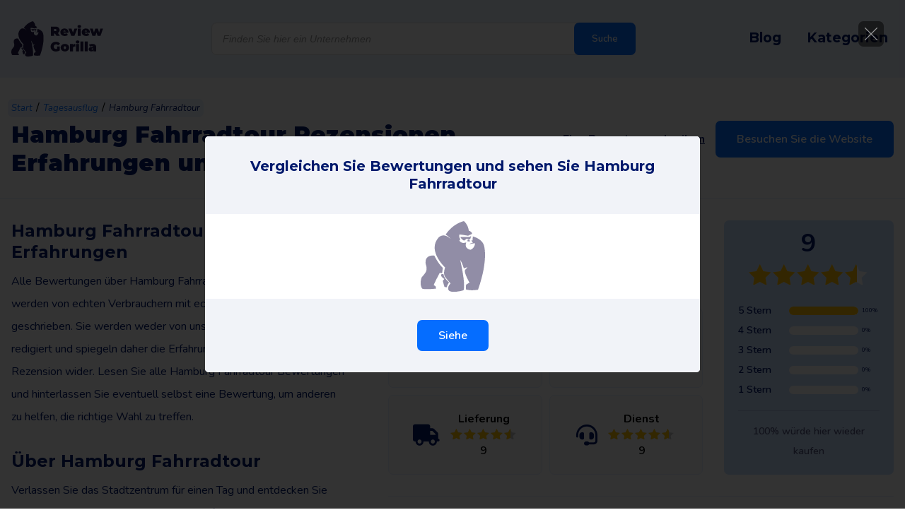

--- FILE ---
content_type: text/html; charset=UTF-8
request_url: https://www.reviewgorilla.de/hamburg-fahrradtour-erfahrung-bewertung/
body_size: 14595
content:
<!DOCTYPE html>
<html lang="de">

<head>
    <meta charset="UTF-8" />
    <meta name="viewport" content="width=device-width, initial-scale=1.0" />
	<title>Hamburg Fahrradtour Bewertungen - Januar 2026 - Review Gorilla</title>
    <link rel="profile" href="https://gmpg.org/xfn/11" />
    <link rel="stylesheet" href="https://www.reviewgorilla.de/wp-content/themes/reviewgorilla/style.css" type="text/css" media="screen" />
    <link rel="pingback" href="https://www.reviewgorilla.de/xmlrpc.php" />

	<link rel="apple-touch-icon" sizes="180x180" href="https://www.reviewgorilla.de/wp-content/themes/reviewgorilla/favicon/apple-touch-icon.png">
	<link rel="icon" type="image/png" sizes="32x32" href="https://www.reviewgorilla.de/wp-content/themes/reviewgorilla/favicon/favicon-32x32.png">
	<link rel="icon" type="image/png" sizes="16x16" href="https://www.reviewgorilla.de/wp-content/themes/reviewgorilla/favicon/favicon-16x16.png">
	<link rel="manifest" href="https://www.reviewgorilla.de/wp-content/themes/reviewgorilla/favicon/site.webmanifest">
	<link rel="mask-icon" href="https://www.reviewgorilla.de/wp-content/themes/reviewgorilla/favicon/safari-pinned-tab.svg" color="#231b4c">
	<meta name="msapplication-TileColor" content="#ebf3ff">
	<meta name="theme-color" content="#ffffff">
		
    <meta name='robots' content='index, follow, max-image-preview:large, max-snippet:-1, max-video-preview:-1' />

	<!-- This site is optimized with the Yoast SEO plugin v26.7 - https://yoast.com/wordpress/plugins/seo/ -->
	<meta name="description" content="Hamburg Fahrradtour bewertungen, Erfahrungen und Beurteilungen ✓ 100% unabhängige Bewertungen von echten Menschen. Alle Bewertungen lesen." />
	<link rel="canonical" href="https://www.reviewgorilla.de/hamburg-fahrradtour-erfahrung-bewertung/" />
	<meta property="og:locale" content="de_DE" />
	<meta property="og:type" content="article" />
	<meta property="og:title" content="Hamburg Fahrradtour - Review Gorilla" />
	<meta property="og:description" content="Hamburg Fahrradtour bewertungen, Erfahrungen und Beurteilungen ✓ 100% unabhängige Bewertungen von echten Menschen. Alle Bewertungen lesen." />
	<meta property="og:url" content="https://www.reviewgorilla.de/hamburg-fahrradtour-erfahrung-bewertung/" />
	<meta property="og:site_name" content="Review Gorilla" />
	<meta property="article:modified_time" content="2025-12-19T04:00:34+00:00" />
	<meta name="twitter:card" content="summary_large_image" />
	<meta name="twitter:label1" content="Geschätzte Lesezeit" />
	<meta name="twitter:data1" content="1 Minute" />
	<script type="application/ld+json" class="yoast-schema-graph">{"@context":"https://schema.org","@graph":[{"@type":"WebPage","@id":"https://www.reviewgorilla.de/hamburg-fahrradtour-erfahrung-bewertung/","url":"https://www.reviewgorilla.de/hamburg-fahrradtour-erfahrung-bewertung/","name":"Hamburg Fahrradtour - Review Gorilla","isPartOf":{"@id":"https://www.reviewgorilla.de/#website"},"datePublished":"2022-09-15T19:04:21+00:00","dateModified":"2025-12-19T04:00:34+00:00","inLanguage":"de","potentialAction":[{"@type":"ReadAction","target":["https://www.reviewgorilla.de/hamburg-fahrradtour-erfahrung-bewertung/"]}]},{"@type":"WebSite","@id":"https://www.reviewgorilla.de/#website","url":"https://www.reviewgorilla.de/","name":"Review Gorilla","description":"Die unabhängige Bewertungsplattform von Deutschland","potentialAction":[{"@type":"SearchAction","target":{"@type":"EntryPoint","urlTemplate":"https://www.reviewgorilla.de/?s={search_term_string}"},"query-input":{"@type":"PropertyValueSpecification","valueRequired":true,"valueName":"search_term_string"}}],"inLanguage":"de"}]}</script>
	<!-- / Yoast SEO plugin. -->


<link rel='dns-prefetch' href='//www.dwin2.com' />
<style id='wp-img-auto-sizes-contain-inline-css'>
img:is([sizes=auto i],[sizes^="auto," i]){contain-intrinsic-size:3000px 1500px}
/*# sourceURL=wp-img-auto-sizes-contain-inline-css */
</style>

<style id='classic-theme-styles-inline-css'>
/*! This file is auto-generated */
.wp-block-button__link{color:#fff;background-color:#32373c;border-radius:9999px;box-shadow:none;text-decoration:none;padding:calc(.667em + 2px) calc(1.333em + 2px);font-size:1.125em}.wp-block-file__button{background:#32373c;color:#fff;text-decoration:none}
/*# sourceURL=/wp-includes/css/classic-themes.min.css */
</style>
<link rel='stylesheet' id='woocommerce-general-css' href='https://www.reviewgorilla.de/wp-content/plugins/woocommerce/assets/css/woocommerce.css?ver=10.4.3' media='all' />
<style id='woocommerce-inline-inline-css'>
.woocommerce form .form-row .required { visibility: visible; }
/*# sourceURL=woocommerce-inline-inline-css */
</style>
<link rel='stylesheet' id='dgwt-wcas-style-css' href='https://www.reviewgorilla.de/wp-content/plugins/ajax-search-for-woocommerce/assets/css/style.min.css?ver=1.32.2' media='all' />
<link rel='stylesheet' id='Css-plugins-css' href='https://www.reviewgorilla.de/wp-content/themes/reviewgorilla/css/plugins.min.css?ver=6.9' media='all' />
<link rel='stylesheet' id='font-awesome-css' href='https://www.reviewgorilla.de/wp-content/themes/reviewgorilla/fontawesome/css/all.min.css?ver=6.9' media='all' />
<link rel='stylesheet' id='Less-Stylesheet-css' href='https://www.reviewgorilla.de/wp-content/uploads/wp-less/reviewgorilla/css/style-91e8cb463a.css' media='all' />
<script src="https://www.reviewgorilla.de/wp-content/themes/reviewgorilla/js/jquery.min.js?ver=1.0.0" id="jQuery-root-js"></script>
		<style>
			.dgwt-wcas-ico-magnifier,.dgwt-wcas-ico-magnifier-handler{max-width:20px}.dgwt-wcas-search-wrapp{max-width:600px}		</style>
			    <!-- Global site tag (gtag.js) - Google Analytics -->
	    <script async src="https://www.googletagmanager.com/gtag/js?id=G-6X5F0TXQ6R"></script>
	    <script>
	      window.dataLayer = window.dataLayer || [];
	      function gtag(){dataLayer.push(arguments);}
	      gtag('js', new Date());
	      		      	gtag('set', 'allow_google_signals', false);
			  	gtag('config', 'G-6X5F0TXQ6R', { 'anonymize_ip': true });
			  		    </script>
	    	<link rel="preconnect" href="https://fonts.googleapis.com">
	<link rel="preconnect" href="https://fonts.gstatic.com" crossorigin>
	<link href="https://fonts.googleapis.com/css2?family=Montserrat:wght@400;600;700;900&family=Nunito:ital,wght@0,400;0,500;0,600;0,700;1,400&display=block" rel="stylesheet">
		<meta name="verification" content="2700a286099029a1ba5328a8e978edf1" />
				<!-- TradeDoubler site verification 3264835 -->
				<noscript><style>.woocommerce-product-gallery{ opacity: 1 !important; }</style></noscript>
	<link rel='stylesheet' id='wc-blocks-style-css' href='https://www.reviewgorilla.de/wp-content/plugins/woocommerce/assets/client/blocks/wc-blocks.css?ver=wc-10.4.3' media='all' />
<style id='global-styles-inline-css'>
:root{--wp--preset--aspect-ratio--square: 1;--wp--preset--aspect-ratio--4-3: 4/3;--wp--preset--aspect-ratio--3-4: 3/4;--wp--preset--aspect-ratio--3-2: 3/2;--wp--preset--aspect-ratio--2-3: 2/3;--wp--preset--aspect-ratio--16-9: 16/9;--wp--preset--aspect-ratio--9-16: 9/16;--wp--preset--color--black: #000000;--wp--preset--color--cyan-bluish-gray: #abb8c3;--wp--preset--color--white: #ffffff;--wp--preset--color--pale-pink: #f78da7;--wp--preset--color--vivid-red: #cf2e2e;--wp--preset--color--luminous-vivid-orange: #ff6900;--wp--preset--color--luminous-vivid-amber: #fcb900;--wp--preset--color--light-green-cyan: #7bdcb5;--wp--preset--color--vivid-green-cyan: #00d084;--wp--preset--color--pale-cyan-blue: #8ed1fc;--wp--preset--color--vivid-cyan-blue: #0693e3;--wp--preset--color--vivid-purple: #9b51e0;--wp--preset--gradient--vivid-cyan-blue-to-vivid-purple: linear-gradient(135deg,rgb(6,147,227) 0%,rgb(155,81,224) 100%);--wp--preset--gradient--light-green-cyan-to-vivid-green-cyan: linear-gradient(135deg,rgb(122,220,180) 0%,rgb(0,208,130) 100%);--wp--preset--gradient--luminous-vivid-amber-to-luminous-vivid-orange: linear-gradient(135deg,rgb(252,185,0) 0%,rgb(255,105,0) 100%);--wp--preset--gradient--luminous-vivid-orange-to-vivid-red: linear-gradient(135deg,rgb(255,105,0) 0%,rgb(207,46,46) 100%);--wp--preset--gradient--very-light-gray-to-cyan-bluish-gray: linear-gradient(135deg,rgb(238,238,238) 0%,rgb(169,184,195) 100%);--wp--preset--gradient--cool-to-warm-spectrum: linear-gradient(135deg,rgb(74,234,220) 0%,rgb(151,120,209) 20%,rgb(207,42,186) 40%,rgb(238,44,130) 60%,rgb(251,105,98) 80%,rgb(254,248,76) 100%);--wp--preset--gradient--blush-light-purple: linear-gradient(135deg,rgb(255,206,236) 0%,rgb(152,150,240) 100%);--wp--preset--gradient--blush-bordeaux: linear-gradient(135deg,rgb(254,205,165) 0%,rgb(254,45,45) 50%,rgb(107,0,62) 100%);--wp--preset--gradient--luminous-dusk: linear-gradient(135deg,rgb(255,203,112) 0%,rgb(199,81,192) 50%,rgb(65,88,208) 100%);--wp--preset--gradient--pale-ocean: linear-gradient(135deg,rgb(255,245,203) 0%,rgb(182,227,212) 50%,rgb(51,167,181) 100%);--wp--preset--gradient--electric-grass: linear-gradient(135deg,rgb(202,248,128) 0%,rgb(113,206,126) 100%);--wp--preset--gradient--midnight: linear-gradient(135deg,rgb(2,3,129) 0%,rgb(40,116,252) 100%);--wp--preset--font-size--small: 13px;--wp--preset--font-size--medium: 20px;--wp--preset--font-size--large: 36px;--wp--preset--font-size--x-large: 42px;--wp--preset--spacing--20: 0.44rem;--wp--preset--spacing--30: 0.67rem;--wp--preset--spacing--40: 1rem;--wp--preset--spacing--50: 1.5rem;--wp--preset--spacing--60: 2.25rem;--wp--preset--spacing--70: 3.38rem;--wp--preset--spacing--80: 5.06rem;--wp--preset--shadow--natural: 6px 6px 9px rgba(0, 0, 0, 0.2);--wp--preset--shadow--deep: 12px 12px 50px rgba(0, 0, 0, 0.4);--wp--preset--shadow--sharp: 6px 6px 0px rgba(0, 0, 0, 0.2);--wp--preset--shadow--outlined: 6px 6px 0px -3px rgb(255, 255, 255), 6px 6px rgb(0, 0, 0);--wp--preset--shadow--crisp: 6px 6px 0px rgb(0, 0, 0);}:where(.is-layout-flex){gap: 0.5em;}:where(.is-layout-grid){gap: 0.5em;}body .is-layout-flex{display: flex;}.is-layout-flex{flex-wrap: wrap;align-items: center;}.is-layout-flex > :is(*, div){margin: 0;}body .is-layout-grid{display: grid;}.is-layout-grid > :is(*, div){margin: 0;}:where(.wp-block-columns.is-layout-flex){gap: 2em;}:where(.wp-block-columns.is-layout-grid){gap: 2em;}:where(.wp-block-post-template.is-layout-flex){gap: 1.25em;}:where(.wp-block-post-template.is-layout-grid){gap: 1.25em;}.has-black-color{color: var(--wp--preset--color--black) !important;}.has-cyan-bluish-gray-color{color: var(--wp--preset--color--cyan-bluish-gray) !important;}.has-white-color{color: var(--wp--preset--color--white) !important;}.has-pale-pink-color{color: var(--wp--preset--color--pale-pink) !important;}.has-vivid-red-color{color: var(--wp--preset--color--vivid-red) !important;}.has-luminous-vivid-orange-color{color: var(--wp--preset--color--luminous-vivid-orange) !important;}.has-luminous-vivid-amber-color{color: var(--wp--preset--color--luminous-vivid-amber) !important;}.has-light-green-cyan-color{color: var(--wp--preset--color--light-green-cyan) !important;}.has-vivid-green-cyan-color{color: var(--wp--preset--color--vivid-green-cyan) !important;}.has-pale-cyan-blue-color{color: var(--wp--preset--color--pale-cyan-blue) !important;}.has-vivid-cyan-blue-color{color: var(--wp--preset--color--vivid-cyan-blue) !important;}.has-vivid-purple-color{color: var(--wp--preset--color--vivid-purple) !important;}.has-black-background-color{background-color: var(--wp--preset--color--black) !important;}.has-cyan-bluish-gray-background-color{background-color: var(--wp--preset--color--cyan-bluish-gray) !important;}.has-white-background-color{background-color: var(--wp--preset--color--white) !important;}.has-pale-pink-background-color{background-color: var(--wp--preset--color--pale-pink) !important;}.has-vivid-red-background-color{background-color: var(--wp--preset--color--vivid-red) !important;}.has-luminous-vivid-orange-background-color{background-color: var(--wp--preset--color--luminous-vivid-orange) !important;}.has-luminous-vivid-amber-background-color{background-color: var(--wp--preset--color--luminous-vivid-amber) !important;}.has-light-green-cyan-background-color{background-color: var(--wp--preset--color--light-green-cyan) !important;}.has-vivid-green-cyan-background-color{background-color: var(--wp--preset--color--vivid-green-cyan) !important;}.has-pale-cyan-blue-background-color{background-color: var(--wp--preset--color--pale-cyan-blue) !important;}.has-vivid-cyan-blue-background-color{background-color: var(--wp--preset--color--vivid-cyan-blue) !important;}.has-vivid-purple-background-color{background-color: var(--wp--preset--color--vivid-purple) !important;}.has-black-border-color{border-color: var(--wp--preset--color--black) !important;}.has-cyan-bluish-gray-border-color{border-color: var(--wp--preset--color--cyan-bluish-gray) !important;}.has-white-border-color{border-color: var(--wp--preset--color--white) !important;}.has-pale-pink-border-color{border-color: var(--wp--preset--color--pale-pink) !important;}.has-vivid-red-border-color{border-color: var(--wp--preset--color--vivid-red) !important;}.has-luminous-vivid-orange-border-color{border-color: var(--wp--preset--color--luminous-vivid-orange) !important;}.has-luminous-vivid-amber-border-color{border-color: var(--wp--preset--color--luminous-vivid-amber) !important;}.has-light-green-cyan-border-color{border-color: var(--wp--preset--color--light-green-cyan) !important;}.has-vivid-green-cyan-border-color{border-color: var(--wp--preset--color--vivid-green-cyan) !important;}.has-pale-cyan-blue-border-color{border-color: var(--wp--preset--color--pale-cyan-blue) !important;}.has-vivid-cyan-blue-border-color{border-color: var(--wp--preset--color--vivid-cyan-blue) !important;}.has-vivid-purple-border-color{border-color: var(--wp--preset--color--vivid-purple) !important;}.has-vivid-cyan-blue-to-vivid-purple-gradient-background{background: var(--wp--preset--gradient--vivid-cyan-blue-to-vivid-purple) !important;}.has-light-green-cyan-to-vivid-green-cyan-gradient-background{background: var(--wp--preset--gradient--light-green-cyan-to-vivid-green-cyan) !important;}.has-luminous-vivid-amber-to-luminous-vivid-orange-gradient-background{background: var(--wp--preset--gradient--luminous-vivid-amber-to-luminous-vivid-orange) !important;}.has-luminous-vivid-orange-to-vivid-red-gradient-background{background: var(--wp--preset--gradient--luminous-vivid-orange-to-vivid-red) !important;}.has-very-light-gray-to-cyan-bluish-gray-gradient-background{background: var(--wp--preset--gradient--very-light-gray-to-cyan-bluish-gray) !important;}.has-cool-to-warm-spectrum-gradient-background{background: var(--wp--preset--gradient--cool-to-warm-spectrum) !important;}.has-blush-light-purple-gradient-background{background: var(--wp--preset--gradient--blush-light-purple) !important;}.has-blush-bordeaux-gradient-background{background: var(--wp--preset--gradient--blush-bordeaux) !important;}.has-luminous-dusk-gradient-background{background: var(--wp--preset--gradient--luminous-dusk) !important;}.has-pale-ocean-gradient-background{background: var(--wp--preset--gradient--pale-ocean) !important;}.has-electric-grass-gradient-background{background: var(--wp--preset--gradient--electric-grass) !important;}.has-midnight-gradient-background{background: var(--wp--preset--gradient--midnight) !important;}.has-small-font-size{font-size: var(--wp--preset--font-size--small) !important;}.has-medium-font-size{font-size: var(--wp--preset--font-size--medium) !important;}.has-large-font-size{font-size: var(--wp--preset--font-size--large) !important;}.has-x-large-font-size{font-size: var(--wp--preset--font-size--x-large) !important;}
/*# sourceURL=global-styles-inline-css */
</style>
</head>

<body class="wp-singular product-template-default single single-product postid-15615 wp-theme-reviewgorilla theme-reviewgorilla woocommerce woocommerce-page woocommerce-no-js">

<header>
	<div class="header-top">
		<div class="container">
			<div class="header-inner">
	
				<div class="logo">
												<a href="https://www.reviewgorilla.de" aria-label="Review Gorilla" class="logolink"><img src="https://www.reviewgorilla.de/wp-content/uploads/sites/4/2021/12/logo-review-gorilla.svg" alt="" width="150" height="35"></a>
											</div>
				<div  class="dgwt-wcas-search-wrapp dgwt-wcas-has-submit woocommerce dgwt-wcas-style-solaris js-dgwt-wcas-layout-classic dgwt-wcas-layout-classic js-dgwt-wcas-mobile-overlay-enabled">
		<form class="dgwt-wcas-search-form" role="search" action="https://www.reviewgorilla.de/" method="get">
		<div class="dgwt-wcas-sf-wrapp">
						<label class="screen-reader-text"
				for="dgwt-wcas-search-input-1">
				Products search			</label>

			<input
				id="dgwt-wcas-search-input-1"
				type="search"
				class="dgwt-wcas-search-input"
				name="s"
				value=""
				placeholder="Finden Sie hier ein Unternehmen"
				autocomplete="off"
							/>
			<div class="dgwt-wcas-preloader"></div>

			<div class="dgwt-wcas-voice-search"></div>

							<button type="submit"
						aria-label="Suche"
						class="dgwt-wcas-search-submit">Suche</button>
			
			<input type="hidden" name="post_type" value="product"/>
			<input type="hidden" name="dgwt_wcas" value="1"/>

			
					</div>
	</form>
</div>

				<div class="navigation">
						
					<nav class="nav">
						<ul id="menu-header-menu" class="menu"><li id="menu-item-13975" class="menu-item menu-item-type-post_type menu-item-object-page menu-item-13975"><a href="https://www.reviewgorilla.de/blog/">Blog</a></li>
<li id="menu-item-142" class="menu-item menu-item-type-post_type menu-item-object-page menu-item-142"><a href="https://www.reviewgorilla.de/kategorien/">Kategorien</a></li>
</ul>	
					</nav>					
					
									</div>
	
			</div>
		</div>
	</div>
</header>

		<div class="scroll-product">
			<div class="container">
				<p class="look-h3">Hamburg Fahrradtour Rezensionen, Erfahrungen und Bewertungen</p>
				<div class="buttons">
					<span class="zelf-review text-link">Schreiben Sie Ihre eigene Bewertung</span>
												<a href="https://www.reviewgorilla.de/go/15615" rel="sponsored" class="btn" target="_blank">Besuchen Sie die Website</a>
											</div>
			</div>
		</div>
		
<div class="website-content">	<script type="application/ld+json" data-business-unit-json-ld>
		[{
			"@context":"https://schema.org",
			"@type":"Organization",
			"@id":"https://www.reviewgorilla.de/hamburg-fahrradtour-erfahrung-bewertung/",
			"url": "https://www.reviewgorilla.de/hamburg-fahrradtour-erfahrung-bewertung/",
			"telephone": "https://www.reviewgorilla.de/hamburg-fahrradtour-erfahrung-bewertung/",
			"name": "Hamburg Fahrradtour",
			"aggregateRating":{
				"@type":"AggregateRating",
				"bestRating":"10",
				"worstRating":"1",
				"ratingValue":"9",
				"reviewCount":"1"
			},
			"review":[
										{
							"@type":"Review",
							"itemReviewed":{
								"@type":"Thing",
								"name":"Hamburg Fahrradtour"
							},
							"author":{
								"@type":"Person",
								"name":"Review Gorilla"
							},
							"datePublished":"2022-01-03 12:00:00",
							"headline":"Unsere Bewertung von Hamburg Fahrradtour",
							"reviewBody":"Die Website von Hamburg Fahrradtour wurde von uns geprüft und ist ein zuverlässiges Unternehmen, bei dem Sie eine Bestellung aufgeben können. Die Website von Hamburg Fahrradtour ist mit einem SSL-Zertifikat gesichert. Dieses SSL-Zertifikat ist an dem Schloss vor dem Domainnamen zu erkennen und zeigt an, dass die Daten, die Sie über die Website senden, geschützt sind. Es ist also sicher, hier online zu bestellen.Hamburg Fahrradtour ist seit geraumer Zeit auf dem deutschen Markt aktiv und hat sich online einen guten Ruf erworben. Lesen Sie alle Bewertungen über Hamburg Fahrradtour hier und treffen Sie eine gute Wahl, bevor Sie online kaufen.",
							"reviewRating":{
								"@type":"Rating",
								"bestRating":"10",
								"worstRating":"1",
								"ratingValue":"9"
							},
							"publisher":{
								"@type":"Organization",
								"name":"Review Gorilla"
							}
						}
									]
		}]
	</script>
	
	<div class="product-top">
		<div class="container">
			<div class="single-top">
								
				<nav class="woocommerce-breadcrumb" aria-label="Breadcrumb"><span><a href="https://www.reviewgorilla.de">Start</a></span>/<span><a href="https://www.reviewgorilla.de/tagesausflug/">Tagesausflug</a></span>/<span>Hamburg Fahrradtour</span></nav>				<div class="content">
					<h1 class="single-title" data-name="hamburg-fahrradtour">Hamburg Fahrradtour Rezensionen, Erfahrungen und Bewertungen</h1>
					<div class="title-button">
														<a href="https://www.reviewgorilla.de/go/15615" rel="sponsored" class="btn" target="_blank">Besuchen Sie die Website</a>
														<span class="zelf-review text-link">Eine Bewertung schreiben</span>
					</div>
				</div>
			</div>
		</div>
	</div>
	<div class="product-bottom">
		<div class="container">
			<div class="row flex-column-reverse flex-lg-row">
				<div class="col-lg-5">
					<div class="product-left">
														<div class="bedrijf-content">
									<h2>Hamburg Fahrradtour Bewertungen Erfahrungen</h2>
<p>Alle Bewertungen über Hamburg Fahrradtour auf Review Gorilla werden von echten Verbrauchern mit echten Erfahrungen geschrieben. Sie werden weder von uns noch von jemand anderem redigiert und spiegeln daher die Erfahrungen des Verfassers dieser Rezension wider. Lesen Sie alle Hamburg Fahrradtour Bewertungen und hinterlassen Sie eventuell selbst eine Bewertung, um anderen zu helfen, die richtige Wahl zu treffen.</p>
<h2>Über Hamburg Fahrradtour</h2>
<p>Verlassen Sie das Stadtzentrum für einen Tag und entdecken Sie eine andere Seite Hamburgs mit Tickets für eine Fahrradtour um die Alster.</p>
<p>Mit Ihrem professionellen Tourguide fahren Sie durch Wohnviertel, die bei anderen Stadttouren ausgelassen werden. Machen Sie ein Foto nach dem anderen von den herrlichen grünen Parks und den malerischen Brücken über die Alster. </p>
<p>Anschließend radeln Sie zur Blauen Moschee, um einen einzigartigen Blick auf Hamburgs Skyline aus der Ferne zu erhaschen. Beenden Sie Ihre 3,5-stündige Radtour durch Hamburg an der Kennedybrücke, von wo aus Sie einen wunderschönen Blick auf die Alster haben.</p>
<h2>Hamburg Fahrradtour Erfahrungen und Bewertungen</h2>
<p>Eine gute oder weniger gute Erfahrung ist subjektiv, was eine Person für gut hält, muss nicht unbedingt für alle gelten. Deshalb sind alle Bewertungen auf Hamburg Fahrradtour in verschiedene Teile aufgeteilt, wie z.B. den Bestellvorgang, den Preis, die Lieferung und den Service.</p>
<p>Lesen Sie also von nun an alle Bewertungen und Rezensionen zu Hamburg Fahrradtour auf Gorilla Review und treffen Sie eine fundierte Entscheidung, bevor Sie online kaufen.</p>
								</div>
																<div class="full sticky-productpage">
									<a href="https://www.reviewgorilla.de/go/15615" rel="sponsored" class="btn" target="_blank">Besuchen Sie die Website</a>
								</div>
													</div>
				</div>
				<div class="col-lg-7">
					<div class="review-block">
						<div class="left">
							<h2 class="titel">Hamburg Fahrradtour Bewertungen</h2>
							<div class="main-rating"><span class="star-rating"><span style="width:90%"></span></span><span>9 von 1 Bewertungen</span></div>
							<div class="blocks">
																		<div class="block">
											<i class="icon fa-solid fa-cart-shopping"></i>
											<div class="text">
												<div class="name">Bestellen</div>
												<span class="star-rating"><span style="width:90%"></span></span>												<div class="rating">9</div>
											</div>
										</div>
																				<div class="block">
											<i class="icon fa-solid fa-euro-sign"></i>
											<div class="text">
												<div class="name">Preis</div>
												<span class="star-rating"><span style="width:90%"></span></span>												<div class="rating">9</div>
											</div>
										</div>
																				<div class="block">
											<i class="icon fa-solid fa-truck"></i>
											<div class="text">
												<div class="name">Lieferung</div>
												<span class="star-rating"><span style="width:90%"></span></span>												<div class="rating">9</div>
											</div>
										</div>
																				<div class="block">
											<i class="icon fa-solid fa-headset"></i>
											<div class="text">
												<div class="name">Dienst</div>
												<span class="star-rating"><span style="width:90%"></span></span>												<div class="rating">9</div>
											</div>
										</div>
																	</div>
						</div>
						<div class="right">
							<span class="rating-number">9</span>
							<div class="stars">
								<span class="star-rating"><span style="width:90%"></span></span>							</div>
							<div class="lines">
																		<div class="line">
											<span class="name">5 Stern</span>
											<div class="line-itself">
												<div class="inner" style="width: 100%"></div>
											</div>
											<span class="percentage">100%</span>
										</div>
																				<div class="line">
											<span class="name">4 Stern</span>
											<div class="line-itself">
												<div class="inner" style="width: 0%"></div>
											</div>
											<span class="percentage">0%</span>
										</div>
																				<div class="line">
											<span class="name">3 Stern</span>
											<div class="line-itself">
												<div class="inner" style="width: 0%"></div>
											</div>
											<span class="percentage">0%</span>
										</div>
																				<div class="line">
											<span class="name">2 Stern</span>
											<div class="line-itself">
												<div class="inner" style="width: 0%"></div>
											</div>
											<span class="percentage">0%</span>
										</div>
																				<div class="line">
											<span class="name">1 Stern</span>
											<div class="line-itself">
												<div class="inner" style="width: 0%"></div>
											</div>
											<span class="percentage">0%</span>
										</div>
																	</div>
							<span class="opnieuw">100% würde hier wieder kaufen</span>
						</div>
					</div>
					<div class="reviews">
								<div class="review">
			<div class="elem">
				<div class="inner"></div>
			</div>
			<div class="review-top">
				<div class="titel-wrapper">
					<h3 class="review-titel">Unsere Bewertung von Hamburg Fahrradtour</h3>
					<div class="stars">
						<span class="star-rating"><span style="width:90%"></span></span>						<span class="cijfers">9 / 10</span>
											</div>
				</div>
				<div class="door">
					<span itemprop="author">Review Gorilla</span>
					<div class="icon lazy" data-src="https://www.reviewgorilla.de/wp-content/themes/reviewgorilla/img/review-gorilla-check.svg"></div>
				</div>
			</div>
			
			<div class="review-content">
				<p>Die Website von Hamburg Fahrradtour wurde von uns geprüft und ist ein zuverlässiges Unternehmen, bei dem Sie eine Bestellung aufgeben können. Die Website von Hamburg Fahrradtour ist mit einem SSL-Zertifikat gesichert. Dieses SSL-Zertifikat ist an dem Schloss vor dem Domainnamen zu erkennen und zeigt an, dass die Daten, die Sie über die Website senden, geschützt sind. Es ist also sicher, hier online zu bestellen.</p>
<p>Hamburg Fahrradtour ist seit geraumer Zeit auf dem deutschen Markt aktiv und hat sich online einen guten Ruf erworben. Lesen Sie alle Bewertungen über Hamburg Fahrradtour hier und treffen Sie eine gute Wahl, bevor Sie online kaufen.</p>
			</div>
			<div class="review-bottom">
				<div class="criterias">
												<div class="criteria">
								<span class="naam">Bestellen</span><span class="rating">9 / 10</span>
							</div>
														<div class="criteria">
								<span class="naam">Preis</span><span class="rating">9 / 10</span>
							</div>
														<div class="criteria">
								<span class="naam">Lieferung</span><span class="rating">9 / 10</span>
							</div>
														<div class="criteria">
								<span class="naam">Dienst</span><span class="rating">9 / 10</span>
							</div>
											</div>
				<div class="weer-kopen">
												<div class="blok ja">Ja</div>
												<span>Wieder kaufen?</span>
				</div>
			</div>
		</div>
							</div>
					<hr class="review-form-line">
					<div class="review-form sticky-productpage">
							<div id="respond" class="comment-respond">
		<h3 id="reply-title" class="comment-reply-title">Schreiben Sie Ihre eigene Bewertung über Hamburg Fahrradtour <small><a rel="nofollow" id="cancel-comment-reply-link" href="/hamburg-fahrradtour-erfahrung-bewertung/#respond" style="display:none;">Antwort abbrechen</a></small></h3><form action="https://www.reviewgorilla.de/wp-comments-post.php" method="post" id="commentform" class="comment-form"><input type="hidden" id="check_review_form" name="check_review_form" value="428e303bb5" />	<div class="review-items">
						<div class="review-item">
					<div class="sterren-top">
						<label class="label-top">Bestellen *</label><span class="cijfers"><span class="change">10</span> / 10</span>
					</div>
					<div class="sterren">
														<div class="ster active" data-value="2"></div>
																<div class="ster active" data-value="4"></div>
																<div class="ster active" data-value="6"></div>
																<div class="ster active" data-value="8"></div>
																<div class="ster active" data-value="10"></div>
													</div>
					<input type="hidden" class="review-item-hidden" name="bestellen" value="10">
				</div>
								<div class="review-item">
					<div class="sterren-top">
						<label class="label-top">Preis *</label><span class="cijfers"><span class="change">10</span> / 10</span>
					</div>
					<div class="sterren">
														<div class="ster active" data-value="2"></div>
																<div class="ster active" data-value="4"></div>
																<div class="ster active" data-value="6"></div>
																<div class="ster active" data-value="8"></div>
																<div class="ster active" data-value="10"></div>
													</div>
					<input type="hidden" class="review-item-hidden" name="prijs" value="10">
				</div>
								<div class="review-item">
					<div class="sterren-top">
						<label class="label-top">Lieferung *</label><span class="cijfers"><span class="change">10</span> / 10</span>
					</div>
					<div class="sterren">
														<div class="ster active" data-value="2"></div>
																<div class="ster active" data-value="4"></div>
																<div class="ster active" data-value="6"></div>
																<div class="ster active" data-value="8"></div>
																<div class="ster active" data-value="10"></div>
													</div>
					<input type="hidden" class="review-item-hidden" name="levering" value="10">
				</div>
								<div class="review-item">
					<div class="sterren-top">
						<label class="label-top">Dienst *</label><span class="cijfers"><span class="change">10</span> / 10</span>
					</div>
					<div class="sterren">
														<div class="ster active" data-value="2"></div>
																<div class="ster active" data-value="4"></div>
																<div class="ster active" data-value="6"></div>
																<div class="ster active" data-value="8"></div>
																<div class="ster active" data-value="10"></div>
													</div>
					<input type="hidden" class="review-item-hidden" name="service" value="10">
				</div>
					</div>
	<div class="half">
		<div class="form-group">
			<label for="author" class="label-top">Vorname *</label>
			<input id="author" name="author" type="text" required>
		</div>
		<div class="form-group">
			<label for="achternaam" class="label-top">Nachname <small>(nie auf der Website sichtbar)</small></label>
			<input id="achternaam" name="achternaam" type="text">
		</div>
	</div>
	<div class="half">
		<div class="form-group">
			<label for="email" class="label-top">E-Mail Adresse * <small>(nie auf der Website sichtbar)</small></label>
			<input id="email" name="email" type="email" required>
		</div>
		<div class="form-group">
			<div class="half">
				<div class="form-group">
					<p class="label-top">Anonym bleiben</p>
					<div class="input-fields">
						<label>
							<input type="radio" name="anoniem" value="1">
							<span>Ja</span>
						</label>
						<label>
							<input type="radio" name="anoniem" value="0" checked="checked">
							<span>Nein</span>
						</label>
					</div>
				</div>
				<div class="form-group">
					<p class="label-top">Wieder kaufen</p>
					<div class="input-fields">
						<label>
							<input type="radio" name="weer-kopen" value="1" checked="checked">
							<span>Ja</span>
						</label>
						<label>
							<input type="radio" name="weer-kopen" value="0">
							<span>Nein</span>
						</label>
					</div>
				</div>
			</div>
		</div>
	</div>
	<div class="form-group">
		<label for="titel" class="label-top">Ihre Bewertung in 1 Satz *</label>
		<input id="titel" name="titel" type="text" required>
	</div>
	<div class="form-group">
		<label for="order_id" class="label-top">Ihre Bestell-ID *</label>
		<input id="order_id" name="order_id" type="text" required>
	</div>
	<div class="form-group">
		<label for="comment" class="label-top">Ihre komplettes Erlebnis *</label>
		<textarea id="comment" name="comment" placeholder="Beschreiben Sie hier Ihre Erfahrung mit Hamburg Fahrradtour. &#10;&#10;Erläutern Sie ausführlich Ihre persönlichen Erfahrungen mit diesem Unternehmen und nennen Sie sowohl positive als auch verbesserungswürdige Punkte. Bitte beachten Sie die verwendete Sprache." required></textarea>
	</div>
	<input class="form-mouse" name="form_mouse" type="hidden">
	
<p class="form-submit"><input name="submit" type="submit" id="submit" class="submit" value="Bewertung abgeben" /> <input type='hidden' name='comment_post_ID' value='15615' id='comment_post_ID' />
<input type='hidden' name='comment_parent' id='comment_parent' value='0' />
</p></form>	</div><!-- #respond -->
						</div>
					
				</div>
			</div>
						<div class="veelgestelde-vragen" itemscope itemtype="https://schema.org/FAQPage">
				<p class="titel look-h2">Häufig gestellte Fragen</p>
									<div class="vraag" itemscope itemprop="mainEntity" itemtype="https://schema.org/Question">
						<h2 class="vraag-titel" itemprop="name">Ist Hamburg Fahrradtour ein zuverlässiges Unternehmen?</h2>
						<div itemscope itemprop="acceptedAnswer" itemtype="https://schema.org/Answer">
						<p itemprop="text">
							Hamburg Fahrradtour hat <strong>1 Bewertungen</strong> mit einem <strong>Durchschnitt von 9</strong> als Kundenbewertung. Außerdem geben 100% aller Bewertungen an, dass sie wieder hier kaufen würden. Lesen Sie alles darüber.						</p>
						</div>
					</div>
									<div class="vraag" itemscope itemprop="mainEntity" itemtype="https://schema.org/Question">
						<h2 class="vraag-titel" itemprop="name">In welchen Bereichen ist Hamburg Fahrradtour tätig?</h2>
						<div itemscope itemprop="acceptedAnswer" itemtype="https://schema.org/Answer">
						<p itemprop="text">
							Hamburg Fahrradtour ist hauptsächlich in den Bereichen  <a href="https://www.reviewgorilla.de/tagesausflug/">tagesausflug</a> tätig.						</p>
						</div>
					</div>
									<div class="vraag" itemscope itemprop="mainEntity" itemtype="https://schema.org/Question">
						<h2 class="vraag-titel" itemprop="name">Haben Sie alle Bewertungen gelesen?</h2>
						<div itemscope itemprop="acceptedAnswer" itemtype="https://schema.org/Answer">
						<p itemprop="text">
							Haben Sie einen positiven Eindruck von Hamburg Fahrradtour bekommen, nachdem Sie alle Bewertungen und Erfahrungen gelesen haben? Dann können Sie auf die <a href="https://www.reviewgorilla.de/go/15615" rel="sponsored" target="_blank">Hamburg Fahrradtour-Website</a> gehen und Ihre Bestellung aufgeben. Wenn Sie sich immer noch nicht sicher sind, verwenden Sie die Suchfunktion oben, um ein anderes Unternehmen zu finden.						</p>
						</div>
					</div>
				 
			</div>
						<div class="row">
				<div class="col-lg-10 offset-lg-1">
					<p class="look-h2 center">Verbundene Unternehmen</p>
					<div class="gerelateerde-bedrijven">
							<a href="https://www.reviewgorilla.de/halara-erfahrung-bewertung/" class="bedrijf">
		<span class="bedrijf-image">
			<span class="bedrijf-image-itself lazy" data-src="https://www.reviewgorilla.de/wp-content/uploads/sites/4/2023/08/240820231692893712.png"></span>
		</span>
		<span class="bedrijf-content">
			<span class="naam">Halara</span>
			<span class="reviews">
				<span class="star-rating"><span style="width:90%"></span></span>				<span class="aantal">9 von 1 Bewertungen</span>
			</span>
			<span class="link">Siehe Halara</span>
		</span>
	</a>
		<a href="https://www.reviewgorilla.de/wachsfigurenkabinett-panoptikum-hamburg-erfahrung-bewertung/" class="bedrijf">
		<span class="bedrijf-image">
			<span class="bedrijf-image-itself lazy" data-src="https://www.reviewgorilla.de/wp-content/themes/reviewgorilla/img/logo-gorilla-light.svg"></span>
		</span>
		<span class="bedrijf-content">
			<span class="naam">Wachsfigurenkabinett Panoptikum Hamburg</span>
			<span class="reviews">
				<span class="star-rating"><span style="width:90%"></span></span>				<span class="aantal">9 von 1 Bewertungen</span>
			</span>
			<span class="link">Siehe Wachsfigurenkabinett Panoptikum Hamburg</span>
		</span>
	</a>
		<a href="https://www.reviewgorilla.de/hamburger-hafen-erfahrung-bewertung/" class="bedrijf">
		<span class="bedrijf-image">
			<span class="bedrijf-image-itself lazy" data-src="https://www.reviewgorilla.de/wp-content/themes/reviewgorilla/img/logo-gorilla-light.svg"></span>
		</span>
		<span class="bedrijf-content">
			<span class="naam">Hamburger Hafen</span>
			<span class="reviews">
				<span class="star-rating"><span style="width:90%"></span></span>				<span class="aantal">9 von 1 Bewertungen</span>
			</span>
			<span class="link">Siehe Hamburger Hafen</span>
		</span>
	</a>
		<a href="https://www.reviewgorilla.de/uplandparcs-erfahrung-bewertung/" class="bedrijf">
		<span class="bedrijf-image">
			<span class="bedrijf-image-itself lazy" data-src="https://www.reviewgorilla.de/wp-content/uploads/sites/4/2023/05/090520231683594915.png"></span>
		</span>
		<span class="bedrijf-content">
			<span class="naam">UplandParcs</span>
			<span class="reviews">
				<span class="star-rating"><span style="width:90%"></span></span>				<span class="aantal">9 von 1 Bewertungen</span>
			</span>
			<span class="link">Siehe UplandParcs</span>
		</span>
	</a>
						</div>
				</div>
			</div>
		</div>
	</div>
	
								<div class="popup">
								<div class="popup-close lazy" data-src="https://www.reviewgorilla.de/wp-content/themes/reviewgorilla/img/icon-close-white.svg"></div>
								<div class="popup-inner">
									<div class="popup-top">
										<a href="https://www.reviewgorilla.de/go/15615" rel="sponsored" class="look-h3 aff-link">Vergleichen Sie Bewertungen und sehen Sie Hamburg Fahrradtour</a>
									</div>
									<div class="popup-logo">
										<div class="logo-itself lazy" data-src="https://www.reviewgorilla.de/wp-content/themes/reviewgorilla/img/logo-gorilla-light.svg"></div>
									</div>
									<div class="popup-bottom">
										<a href="https://www.reviewgorilla.de/go/15615" rel="sponsored" class="btn aff-link">Siehe</a>
									</div>
								</div>
							</div>
								
	
</div>

<nav class="responsive-nav"><!--Start Responsive Navigatie-->
	<ul class="nav">
		<li class="menu-item menu-item-type-post_type menu-item-object-page menu-item-13975"><a href="https://www.reviewgorilla.de/blog/">Blog</a></li>
<li class="menu-item menu-item-type-post_type menu-item-object-page menu-item-142"><a href="https://www.reviewgorilla.de/kategorien/">Kategorien</a></li>
	</ul>
</nav>

<footer>
	<div class="container">
		<div class="row">
			<div class="col-lg-4">
				<div class="footer-logo lazy" data-src="https://www.reviewgorilla.de/wp-content/uploads/sites/4/2021/12/logo-review-gorilla.svg"></div>
				<div class="footer-tekst">
					<p>Review Gorilla ist eine unabhängige Bewertungsplattform in mehr als 14 Ländern. Auf unseren Review Gorilla-Plattformen in ganz Europa sammeln und schreiben wir Bewertungen, Erfahrungen und Blog-Artikel über Geschäfte, Unternehmen und eine Reihe von Produkten und Ideen.</p>
				</div>
			</div>
			<div class="col-lg-7 offset-lg-1">
				<div class="menu-wrapper top-wrapper">
					<p class="look-h4">Review Gorilla</p>
					<ul id="menu-footer-1" class="menu"><li id="menu-item-151" class="menu-item menu-item-type-post_type menu-item-object-page menu-item-151"><a href="https://www.reviewgorilla.de/ihr-unternehmen-registrieren/">Unternehmen registrieren</a></li>
<li id="menu-item-13927" class="menu-item menu-item-type-post_type menu-item-object-page menu-item-13927"><a href="https://www.reviewgorilla.de/blog/">Blog</a></li>
<li id="menu-item-130" class="menu-item menu-item-type-post_type menu-item-object-page menu-item-130"><a href="https://www.reviewgorilla.de/ueber-uns/">Über uns</a></li>
<li id="menu-item-152" class="menu-item menu-item-type-post_type menu-item-object-page menu-item-152"><a href="https://www.reviewgorilla.de/kontakt/">Kontakt</a></li>
</ul>				</div>
							</div>
		</div>
	</div>
	<div class="colofon">
		<div class="container">
			<div class="row">
				<div class="col-12">
					<div class="colofon-wrapper">
						<div class="colofon-left">
							<span>&copy; 2026 Review Gorilla</span>
						</div>
						<div class="colofon-right">
							<ul id="menu-colofon" class="menu"><li id="menu-item-4012" class="menu-item menu-item-type-post_type menu-item-object-page menu-item-4012"><a href="https://www.reviewgorilla.de/sitemap/">Sitemap</a></li>
<li id="menu-item-4011" class="menu-item menu-item-type-post_type menu-item-object-page menu-item-4011"><a href="https://www.reviewgorilla.de/disclaimer/">Disclaimer</a></li>
<li id="menu-item-13865" class="menu-item menu-item-type-post_type menu-item-object-page menu-item-privacy-policy menu-item-13865"><a rel="privacy-policy" href="https://www.reviewgorilla.de/privacy-policy/">Privacy policy / Datenschutz</a></li>
<li id="menu-item-13867" class="menu-item menu-item-type-post_type menu-item-object-page menu-item-13867"><a href="https://www.reviewgorilla.de/impressum/">Impressum</a></li>
</ul>						</div>
					</div>
				</div>
			</div>
		</div>
	</div>	
</footer>

<script type="speculationrules">
{"prefetch":[{"source":"document","where":{"and":[{"href_matches":"/*"},{"not":{"href_matches":["/wp-*.php","/wp-admin/*","/wp-content/uploads/sites/4/*","/wp-content/*","/wp-content/plugins/*","/wp-content/themes/reviewgorilla/*","/*\\?(.+)"]}},{"not":{"selector_matches":"a[rel~=\"nofollow\"]"}},{"not":{"selector_matches":".no-prefetch, .no-prefetch a"}}]},"eagerness":"conservative"}]}
</script>
	<script>
		(function () {
			var c = document.body.className;
			c = c.replace(/woocommerce-no-js/, 'woocommerce-js');
			document.body.className = c;
		})();
	</script>
	<script src="https://www.dwin2.com/pub.1001105.min.js?ver=6.9" id="convert-a-link-js"></script>
<script src="https://www.reviewgorilla.de/wp-content/themes/reviewgorilla/js/plugins.min.js?ver=1.0.1" id="jQuery-plugins-js"></script>
<script src="https://www.reviewgorilla.de/wp-content/themes/reviewgorilla/js/main.js?ver=1.0.4" id="Main-javascript-file-js"></script>
<script src="https://www.reviewgorilla.de/wp-content/plugins/woocommerce/assets/js/sourcebuster/sourcebuster.min.js?ver=10.4.3" id="sourcebuster-js-js"></script>
<script id="wc-order-attribution-js-extra">
var wc_order_attribution = {"params":{"lifetime":1.0e-5,"session":30,"base64":false,"ajaxurl":"https://www.reviewgorilla.de/wp-admin/admin-ajax.php","prefix":"wc_order_attribution_","allowTracking":true},"fields":{"source_type":"current.typ","referrer":"current_add.rf","utm_campaign":"current.cmp","utm_source":"current.src","utm_medium":"current.mdm","utm_content":"current.cnt","utm_id":"current.id","utm_term":"current.trm","utm_source_platform":"current.plt","utm_creative_format":"current.fmt","utm_marketing_tactic":"current.tct","session_entry":"current_add.ep","session_start_time":"current_add.fd","session_pages":"session.pgs","session_count":"udata.vst","user_agent":"udata.uag"}};
//# sourceURL=wc-order-attribution-js-extra
</script>
<script src="https://www.reviewgorilla.de/wp-content/plugins/woocommerce/assets/js/frontend/order-attribution.min.js?ver=10.4.3" id="wc-order-attribution-js"></script>
<script id="jquery-dgwt-wcas-js-extra">
var dgwt_wcas = {"labels":{"product_plu":"Produkte","vendor":"Vendor","vendor_plu":"Vendors","sku_label":"Artikelnummer:","sale_badge":"Angebot","vendor_sold_by":"Sold by:","featured_badge":"Hervorgehoben","in":"in","read_more":"continue reading","no_results":"Keine Ergebnisse","no_results_default":"No results","show_more":"Alle Unternehmen anzeigen...","show_more_details":"Alle Unternehmen anzeigen...","search_placeholder":"Finden Sie hier ein Unternehmen","submit":"Suche","search_hist":"Your search history","search_hist_clear":"Clear","mob_overlay_label":"Open search in the mobile overlay","tax_product_cat_plu":"Kategorien","tax_product_cat":"Kategorie","tax_product_tag_plu":"Schlagw\u00f6rter","tax_product_tag":"Tag"},"ajax_search_endpoint":"/?wc-ajax=dgwt_wcas_ajax_search","ajax_details_endpoint":"/?wc-ajax=dgwt_wcas_result_details","ajax_prices_endpoint":"/?wc-ajax=dgwt_wcas_get_prices","action_search":"dgwt_wcas_ajax_search","action_result_details":"dgwt_wcas_result_details","action_get_prices":"dgwt_wcas_get_prices","min_chars":"3","width":"auto","show_details_panel":"","show_images":"1","show_price":"","show_desc":"","show_sale_badge":"","show_featured_badge":"","dynamic_prices":"","is_rtl":"","show_preloader":"1","show_headings":"1","preloader_url":"","taxonomy_brands":"","img_url":"https://www.reviewgorilla.de/wp-content/plugins/ajax-search-for-woocommerce/assets/img/","is_premium":"","layout_breakpoint":"992","mobile_overlay_breakpoint":"992","mobile_overlay_wrapper":"body","mobile_overlay_delay":"0","debounce_wait_ms":"400","send_ga_events":"1","enable_ga_site_search_module":"","magnifier_icon":"\t\t\t\t\u003Csvg\n\t\t\t\t\tclass=\"\" xmlns=\"http://www.w3.org/2000/svg\"\n\t\t\t\t\txmlns:xlink=\"http://www.w3.org/1999/xlink\" x=\"0px\" y=\"0px\"\n\t\t\t\t\tviewBox=\"0 0 51.539 51.361\" xml:space=\"preserve\"\u003E\n\t\t\t\t\t\u003Cpath \t\t\t\t\t\td=\"M51.539,49.356L37.247,35.065c3.273-3.74,5.272-8.623,5.272-13.983c0-11.742-9.518-21.26-21.26-21.26 S0,9.339,0,21.082s9.518,21.26,21.26,21.26c5.361,0,10.244-1.999,13.983-5.272l14.292,14.292L51.539,49.356z M2.835,21.082 c0-10.176,8.249-18.425,18.425-18.425s18.425,8.249,18.425,18.425S31.436,39.507,21.26,39.507S2.835,31.258,2.835,21.082z\"/\u003E\n\t\t\t\t\u003C/svg\u003E\n\t\t\t\t","magnifier_icon_pirx":"\t\t\t\t\u003Csvg\n\t\t\t\t\tclass=\"\" xmlns=\"http://www.w3.org/2000/svg\" width=\"18\" height=\"18\" viewBox=\"0 0 18 18\"\u003E\n\t\t\t\t\t\u003Cpath  d=\" M 16.722523,17.901412 C 16.572585,17.825208 15.36088,16.670476 14.029846,15.33534 L 11.609782,12.907819 11.01926,13.29667 C 8.7613237,14.783493 5.6172703,14.768302 3.332423,13.259528 -0.07366363,11.010358 -1.0146502,6.5989684 1.1898146,3.2148776\n\t\t\t\t\t1.5505179,2.6611594 2.4056498,1.7447266 2.9644271,1.3130497 3.4423015,0.94387379 4.3921825,0.48568469 5.1732652,0.2475835 5.886299,0.03022609 6.1341883,0 7.2037391,0 8.2732897,0 8.521179,0.03022609 9.234213,0.2475835 c 0.781083,0.23810119 1.730962,0.69629029 2.208837,1.0654662\n\t\t\t\t\t0.532501,0.4113763 1.39922,1.3400096 1.760153,1.8858877 1.520655,2.2998531 1.599025,5.3023778 0.199549,7.6451086 -0.208076,0.348322 -0.393306,0.668209 -0.411622,0.710863 -0.01831,0.04265 1.065556,1.18264 2.408603,2.533307 1.343046,1.350666 2.486621,2.574792 2.541278,2.720279 0.282475,0.7519\n\t\t\t\t\t-0.503089,1.456506 -1.218488,1.092917 z M 8.4027892,12.475062 C 9.434946,12.25579 10.131043,11.855461 10.99416,10.984753 11.554519,10.419467 11.842507,10.042366 12.062078,9.5863882 12.794223,8.0659672 12.793657,6.2652398 12.060578,4.756293 11.680383,3.9737304 10.453587,2.7178427\n\t\t\t\t\t9.730569,2.3710306 8.6921295,1.8729196 8.3992147,1.807606 7.2037567,1.807606 6.0082984,1.807606 5.7153841,1.87292 4.6769446,2.3710306 3.9539263,2.7178427 2.7271301,3.9737304 2.3469352,4.756293 1.6138384,6.2652398 1.6132726,8.0659672 2.3454252,9.5863882 c 0.4167354,0.8654208 1.5978784,2.0575608\n\t\t\t\t\t2.4443766,2.4671358 1.0971012,0.530827 2.3890403,0.681561 3.6130134,0.421538 z\n\t\t\t\t\t\"/\u003E\n\t\t\t\t\u003C/svg\u003E\n\t\t\t\t","history_icon":"\t\t\t\t\u003Csvg class=\"\" xmlns=\"http://www.w3.org/2000/svg\" width=\"18\" height=\"16\"\u003E\n\t\t\t\t\t\u003Cg transform=\"translate(-17.498822,-36.972165)\"\u003E\n\t\t\t\t\t\t\u003Cpath \t\t\t\t\t\t\td=\"m 26.596964,52.884295 c -0.954693,-0.11124 -2.056421,-0.464654 -2.888623,-0.926617 -0.816472,-0.45323 -1.309173,-0.860824 -1.384955,-1.145723 -0.106631,-0.400877 0.05237,-0.801458 0.401139,-1.010595 0.167198,-0.10026 0.232609,-0.118358 0.427772,-0.118358 0.283376,0 0.386032,0.04186 0.756111,0.308336 1.435559,1.033665 3.156285,1.398904 4.891415,1.038245 2.120335,-0.440728 3.927688,-2.053646 4.610313,-4.114337 0.244166,-0.737081 0.291537,-1.051873 0.293192,-1.948355 0.0013,-0.695797 -0.0093,-0.85228 -0.0806,-1.189552 -0.401426,-1.899416 -1.657702,-3.528366 -3.392535,-4.398932 -2.139097,-1.073431 -4.69701,-0.79194 -6.613131,0.727757 -0.337839,0.267945 -0.920833,0.890857 -1.191956,1.27357 -0.66875,0.944 -1.120577,2.298213 -1.120577,3.35859 v 0.210358 h 0.850434 c 0.82511,0 0.854119,0.0025 0.974178,0.08313 0.163025,0.109516 0.246992,0.333888 0.182877,0.488676 -0.02455,0.05927 -0.62148,0.693577 -1.32651,1.40957 -1.365272,1.3865 -1.427414,1.436994 -1.679504,1.364696 -0.151455,-0.04344 -2.737016,-2.624291 -2.790043,-2.784964 -0.05425,-0.16438 0.02425,-0.373373 0.179483,-0.477834 0.120095,-0.08082 0.148717,-0.08327 0.970779,-0.08327 h 0.847035 l 0.02338,-0.355074 c 0.07924,-1.203664 0.325558,-2.153721 0.819083,-3.159247 1.083047,-2.206642 3.117598,-3.79655 5.501043,-4.298811 0.795412,-0.167616 1.880855,-0.211313 2.672211,-0.107576 3.334659,0.437136 6.147035,3.06081 6.811793,6.354741 0.601713,2.981541 -0.541694,6.025743 -2.967431,7.900475 -1.127277,0.871217 -2.441309,1.407501 -3.893104,1.588856 -0.447309,0.05588 -1.452718,0.06242 -1.883268,0.01225 z m 3.375015,-5.084703 c -0.08608,-0.03206 -2.882291,-1.690237 -3.007703,-1.783586 -0.06187,-0.04605 -0.160194,-0.169835 -0.218507,-0.275078 L 26.639746,45.549577 V 43.70452 41.859464 L 26.749,41.705307 c 0.138408,-0.195294 0.31306,-0.289155 0.538046,-0.289155 0.231638,0 0.438499,0.109551 0.563553,0.298452 l 0.10019,0.151342 0.01053,1.610898 0.01053,1.610898 0.262607,0.154478 c 1.579961,0.929408 2.399444,1.432947 2.462496,1.513106 0.253582,0.322376 0.140877,0.816382 -0.226867,0.994404 -0.148379,0.07183 -0.377546,0.09477 -0.498098,0.04986 z\"/\u003E\n\t\t\t\t\t\u003C/g\u003E\n\t\t\t\t\u003C/svg\u003E\n\t\t\t\t","close_icon":"\t\t\t\t\u003Csvg class=\"\" xmlns=\"http://www.w3.org/2000/svg\" height=\"24\" viewBox=\"0 0 24 24\" width=\"24\"\u003E\n\t\t\t\t\t\u003Cpath \t\t\t\t\t\td=\"M18.3 5.71c-.39-.39-1.02-.39-1.41 0L12 10.59 7.11 5.7c-.39-.39-1.02-.39-1.41 0-.39.39-.39 1.02 0 1.41L10.59 12 5.7 16.89c-.39.39-.39 1.02 0 1.41.39.39 1.02.39 1.41 0L12 13.41l4.89 4.89c.39.39 1.02.39 1.41 0 .39-.39.39-1.02 0-1.41L13.41 12l4.89-4.89c.38-.38.38-1.02 0-1.4z\"/\u003E\n\t\t\t\t\u003C/svg\u003E\n\t\t\t\t","back_icon":"\t\t\t\t\u003Csvg class=\"\" xmlns=\"http://www.w3.org/2000/svg\" viewBox=\"0 0 16 16\"\u003E\n\t\t\t\t\t\u003Cpath \t\t\t\t\t\td=\"M14 6.125H3.351l4.891-4.891L7 0 0 7l7 7 1.234-1.234L3.35 7.875H14z\" fill-rule=\"evenodd\"/\u003E\n\t\t\t\t\u003C/svg\u003E\n\t\t\t\t","preloader_icon":"\t\t\t\t\u003Csvg class=\"dgwt-wcas-loader-circular \" viewBox=\"25 25 50 50\"\u003E\n\t\t\t\t\t\u003Ccircle class=\"dgwt-wcas-loader-circular-path\" cx=\"50\" cy=\"50\" r=\"20\" fill=\"none\"\n\t\t\t\t\t\t stroke-miterlimit=\"10\"/\u003E\n\t\t\t\t\u003C/svg\u003E\n\t\t\t\t","voice_search_inactive_icon":"\t\t\t\t\u003Csvg class=\"dgwt-wcas-voice-search-mic-inactive\" xmlns=\"http://www.w3.org/2000/svg\" height=\"24\" width=\"24\"\u003E\n\t\t\t\t\t\u003Cpath \t\t\t\t\t\td=\"M12 13Q11.15 13 10.575 12.425Q10 11.85 10 11V5Q10 4.15 10.575 3.575Q11.15 3 12 3Q12.85 3 13.425 3.575Q14 4.15 14 5V11Q14 11.85 13.425 12.425Q12.85 13 12 13ZM12 8Q12 8 12 8Q12 8 12 8Q12 8 12 8Q12 8 12 8Q12 8 12 8Q12 8 12 8Q12 8 12 8Q12 8 12 8ZM11.5 20.5V16.975Q9.15 16.775 7.575 15.062Q6 13.35 6 11H7Q7 13.075 8.463 14.537Q9.925 16 12 16Q14.075 16 15.538 14.537Q17 13.075 17 11H18Q18 13.35 16.425 15.062Q14.85 16.775 12.5 16.975V20.5ZM12 12Q12.425 12 12.713 11.712Q13 11.425 13 11V5Q13 4.575 12.713 4.287Q12.425 4 12 4Q11.575 4 11.288 4.287Q11 4.575 11 5V11Q11 11.425 11.288 11.712Q11.575 12 12 12Z\"/\u003E\n\t\t\t\t\u003C/svg\u003E\n\t\t\t\t","voice_search_active_icon":"\t\t\t\t\u003Csvg\n\t\t\t\t\tclass=\"dgwt-wcas-voice-search-mic-active\" xmlns=\"http://www.w3.org/2000/svg\" height=\"24\"\n\t\t\t\t\twidth=\"24\"\u003E\n\t\t\t\t\t\u003Cpath \t\t\t\t\t\td=\"M12 13Q11.15 13 10.575 12.425Q10 11.85 10 11V5Q10 4.15 10.575 3.575Q11.15 3 12 3Q12.85 3 13.425 3.575Q14 4.15 14 5V11Q14 11.85 13.425 12.425Q12.85 13 12 13ZM11.5 20.5V16.975Q9.15 16.775 7.575 15.062Q6 13.35 6 11H7Q7 13.075 8.463 14.537Q9.925 16 12 16Q14.075 16 15.538 14.537Q17 13.075 17 11H18Q18 13.35 16.425 15.062Q14.85 16.775 12.5 16.975V20.5Z\"/\u003E\n\t\t\t\t\u003C/svg\u003E\n\t\t\t\t","voice_search_disabled_icon":"\t\t\t\t\u003Csvg class=\"dgwt-wcas-voice-search-mic-disabled\" xmlns=\"http://www.w3.org/2000/svg\" height=\"24\" width=\"24\"\u003E\n\t\t\t\t\t\u003Cpath \t\t\t\t\t\td=\"M16.725 13.4 15.975 12.625Q16.1 12.325 16.2 11.9Q16.3 11.475 16.3 11H17.3Q17.3 11.75 17.138 12.337Q16.975 12.925 16.725 13.4ZM13.25 9.9 9.3 5.925V5Q9.3 4.15 9.875 3.575Q10.45 3 11.3 3Q12.125 3 12.713 3.575Q13.3 4.15 13.3 5V9.7Q13.3 9.75 13.275 9.8Q13.25 9.85 13.25 9.9ZM10.8 20.5V17.025Q8.45 16.775 6.875 15.062Q5.3 13.35 5.3 11H6.3Q6.3 13.075 7.763 14.537Q9.225 16 11.3 16Q12.375 16 13.312 15.575Q14.25 15.15 14.925 14.4L15.625 15.125Q14.9 15.9 13.913 16.4Q12.925 16.9 11.8 17.025V20.5ZM19.925 20.825 1.95 2.85 2.675 2.15 20.65 20.125Z\"/\u003E\n\t\t\t\t\u003C/svg\u003E\n\t\t\t\t","custom_params":{},"convert_html":"1","suggestions_wrapper":"body","show_product_vendor":"","disable_hits":"","disable_submit":"","fixer":{"broken_search_ui":true,"broken_search_ui_ajax":true,"broken_search_ui_hard":false,"broken_search_elementor_popups":true,"broken_search_jet_mobile_menu":true,"broken_search_browsers_back_arrow":true,"force_refresh_checkout":true},"voice_search_enabled":"","voice_search_lang":"de-DE","show_recently_searched_products":"","show_recently_searched_phrases":"","go_to_first_variation_on_submit":""};
//# sourceURL=jquery-dgwt-wcas-js-extra
</script>
<script src="https://www.reviewgorilla.de/wp-content/plugins/ajax-search-for-woocommerce/assets/js/search.min.js?ver=1.32.2" id="jquery-dgwt-wcas-js"></script>

	<!-- Begin TradeTracker SuperTag Code -->
	<script type="text/javascript">
    	var _TradeTrackerTagOptions = {
        	t: 'a',
        	s: '422177',
        	chk: '3bb2d6575418496792e72425b61370f0',
        	overrideOptions: {}
    	};
	
    	(function() {var tt = document.createElement('script'), s = document.getElementsByTagName('script')[0]; tt.setAttribute('type', 'text/javascript'); tt.setAttribute('src', (document.location.protocol == 'https:' ? 'https' : 'http') + '://tm.tradetracker.net/tag?t=' + _TradeTrackerTagOptions.t + '&amp;s=' + _TradeTrackerTagOptions.s + '&amp;chk=' + _TradeTrackerTagOptions.chk); s.parentNode.insertBefore(tt, s);})();
	</script>
	<!-- End TradeTracker SuperTag Code -->
	<script defer src="https://static.cloudflareinsights.com/beacon.min.js/vcd15cbe7772f49c399c6a5babf22c1241717689176015" integrity="sha512-ZpsOmlRQV6y907TI0dKBHq9Md29nnaEIPlkf84rnaERnq6zvWvPUqr2ft8M1aS28oN72PdrCzSjY4U6VaAw1EQ==" data-cf-beacon='{"version":"2024.11.0","token":"bfb7d1c487cc4869bef4d17e50f59a0b","r":1,"server_timing":{"name":{"cfCacheStatus":true,"cfEdge":true,"cfExtPri":true,"cfL4":true,"cfOrigin":true,"cfSpeedBrain":true},"location_startswith":null}}' crossorigin="anonymous"></script>
</body>
</html>

<!-- Page supported by LiteSpeed Cache 7.7 on 2026-01-21 08:16:49 -->

--- FILE ---
content_type: text/css
request_url: https://www.reviewgorilla.de/wp-content/uploads/wp-less/reviewgorilla/css/style-91e8cb463a.css
body_size: 12709
content:
.basic-font{font-family:sofia-pro,sans-serif;font-family:'Nunito',sans-serif;font-weight:400}.titel-font{font-family:sofia-pro,sans-serif;font-family:'Montserrat',sans-serif;font-weight:600}html,body{font-family:sofia-pro,sans-serif;font-family:'Nunito',sans-serif;font-weight:400;color:#000;font-size:16px;letter-spacing:0px;-webkit-font-smoothing:antialiased;-moz-osx-font-smoothing:grayscale;overflow-x:hidden;margin:0;padding:0}@media only screen and (max-width: 991px){html,body{font-size:calc(16px - 1px)}}@media only screen and (max-width: 767px){html,body{font-size:calc(16px - 2px)}}h1,.look-h1{font-family:sofia-pro,sans-serif;font-family:'Montserrat',sans-serif;font-weight:600;font-size:32px;font-weight:900;line-height:1.25;margin-bottom:20px;color:#00196c}@media only screen and (max-width: 767px){h1,.look-h1{font-size:24px}}h2,.look-h2{font-family:sofia-pro,sans-serif;font-family:'Montserrat',sans-serif;font-weight:600;font-size:24px;font-weight:700;line-height:1.25;margin-bottom:10px;color:#00196c}h3,.look-h3{font-family:sofia-pro,sans-serif;font-family:'Montserrat',sans-serif;font-weight:600;font-size:20px;font-weight:700;line-height:1.25;margin-bottom:10px;color:#00196c}h4,.look-h4{font-family:sofia-pro,sans-serif;font-family:'Montserrat',sans-serif;font-weight:600;font-size:18px;font-weight:700;line-height:1.25;margin-bottom:10px;color:#00196c}h5,.look-h5{font-family:sofia-pro,sans-serif;font-family:'Montserrat',sans-serif;font-weight:600;font-size:16px;font-weight:700;line-height:1.25;margin-bottom:10px;color:#00196c}h6,.look-h6{font-family:sofia-pro,sans-serif;font-family:'Montserrat',sans-serif;font-weight:600;font-size:1.125rem;font-weight:700;line-height:1.25;margin-bottom:10px;color:#00196c}.look-alt{font-family:sofia-pro,sans-serif;font-family:'Montserrat',sans-serif;font-weight:600;font-size:.875rem;font-weight:500;line-height:1;color:#056dff;letter-spacing:2.8px;text-transform:uppercase;margin:0}p,span,a,li,.look-p{color:#00196c;line-height:2}p{margin-bottom:2em}p b,p strong{font-weight:600}p i,p em{font-style:italic}small{font-size:.8rem}a{color:#056dff;text-decoration:none}a:hover,a:active,a:focus{text-decoration:none}h1,h2,h3,h4,h5,h6,p,span,a{-webkit-transition:.3s ease;-moz-transition:.3s ease;-o-transition:.3s ease;-ms-transition:.3s ease;transition:.3s ease}*::selection{background:#00196c;color:#fff}*::-moz-selection{background:#00196c;color:#fff}.regular{font-weight:400}.medium{font-weight:500}.bold{font-weight:600}.bolder{font-weight:700}.black{font-weight:900}.italic{font-style:italic}.rel{position:relative}.abs{position:absolute}.fixed{position:fixed}.none{display:none}.flex{display:flex;flex-wrap:wrap}.inline-flex{display:inline-flex;flex-wrap:wrap}.block{display:block}.inline-block{display:inline-block}.background-cover{background-size:cover;background-position:center center;background-repeat:no-repeat}.box-shadow{box-shadow:0 0 24px rgba(0,0,0,0.1)}.box-shadow-hover{box-shadow:0 0 24px rgba(0,0,0,0.2)}.fill{top:0;right:0;bottom:0;left:0}.center{text-align:center}.container-full{width:100%}.flex-row{display:flex;flex-wrap:wrap}.container{max-width:1320px;box-sizing:border-box;padding-right:1rem;padding-left:1rem}.row{margin-left:-1rem;margin-right:-1rem}[class*=col-]{padding-left:1rem;padding-right:1rem}.website-content{display:inline-block;width:100%;padding:0}@media only screen and (min-width: 992px){.website-content{margin-top:140px}}@media only screen and (max-width: 991px){.website-content{margin-top:116px}}@media only screen and (max-width: 767px){.website-content{margin-top:144px}}@media only screen and (min-width: 992px){.margin-bottom{margin-bottom:6rem}}@media only screen and (max-width: 991px){.margin-bottom{margin-bottom:4rem}}@media only screen and (max-width: 767px){.margin-bottom{margin-bottom:3rem}}@media only screen and (min-width: 992px){.margin-bottom-small{margin-bottom:4rem}}@media only screen and (max-width: 991px){.margin-bottom-small{margin-bottom:3rem}}@media only screen and (max-width: 767px){.margin-bottom-small{margin-bottom:2rem}}@media only screen and (min-width: 992px){.padding-bottom{padding-bottom:6rem}}@media only screen and (max-width: 991px){.padding-bottom{padding-bottom:4rem}}@media only screen and (max-width: 767px){.padding-bottom{padding-bottom:3rem}}@media only screen and (min-width: 992px){.padding-bottom-small{padding-bottom:4rem}}@media only screen and (max-width: 991px){.padding-bottom-small{padding-bottom:3rem}}@media only screen and (max-width: 767px){.padding-bottom-small{padding-bottom:2rem}}.logged-in .responsive-nav{margin-top:32px}@media screen and (max-width:782px){#wpadminbar{position:fixed}.logged-in .responsive-nav{margin-top:46px}}#old-ie-banner{display:inline-block;width:100%;text-align:center;background:#f12525;padding:.5rem 0;position:fixed;bottom:0;z-index:1500}#old-ie-banner p{color:#fff;margin-bottom:0}.dgwt-wcas-sf-wrapp input[type=search].dgwt-wcas-search-input{border-radius:7px;height:46px}.dgwt-wcas-sf-wrapp button.dgwt-wcas-search-submit{font-family:sofia-pro,sans-serif;font-family:'Nunito',sans-serif;font-weight:400;font-weight:600;background:#056dff;padding:0 25px;border-radius:7px;text-transform:none;text-shadow:none}.dgwt-wcas-sf-wrapp button.dgwt-wcas-search-submit::before{display:none}.home .website-content{margin:0}.home header{background:transparent}.home header .header-inner .dgwt-wcas-search-wrapp{display:none}.home header.scrolled{background-color:#ebf3ff}.home header.scrolled .header-inner .dgwt-wcas-search-wrapp{display:block}.home header.scrolled .header-inner .navigation li a{color:#00196c}.btn,.button{-webkit-transition:.3s ease;-moz-transition:.3s ease;-o-transition:.3s ease;-ms-transition:.3s ease;transition:.3s ease;position:relative;font-family:sofia-pro,sans-serif;font-family:'Nunito',sans-serif;font-weight:400;font-weight:600;display:inline-block;padding:6px 30px;background:#056dff;color:#fff;border-radius:7px !important;line-height:2 !important;cursor:pointer;outline:none;border:none}.btn:hover,.button:hover,.btn:focus,.button:focus{background:#0057d1}.btn.blue,.button.blue{background:#ebf3ff}.text-link{position:relative;font-weight:700;text-decoration:underline;cursor:pointer}.link-text{position:relative}.link-text::after{position:absolute;content:"";width:0;background-color:#ebf3ff;height:1px;bottom:-1px;left:0;-webkit-transition:.3s ease;-moz-transition:.3s ease;-o-transition:.3s ease;-ms-transition:.3s ease;transition:.3s ease;max-width:100%}.link-text:hover::after{width:100%}.link-text.button::after{display:none}@supports (-ms-ime-align:auto){.button{background-position:calc(100% - 1.5rem) center !important}.button:hover{background-position:calc(100% - 1rem) center !important}}.input-font-color{color:#000}.input-border-radius{border-radius:5px}.input-background{background-color:#fff}.input-box-shadow{box-shadow:0 3px 4px 0 rgba(0,3,0,0.1)}.input-border{border:none}.input-weight{font-weight:500}@media only screen and (min-width: 992px){.default-block{margin-bottom:6rem}}@media only screen and (max-width: 991px){.default-block{margin-bottom:4rem}}@media only screen and (max-width: 767px){.default-block{margin-bottom:3rem}}.default-block.no-margin{margin-bottom:0}.default-block .tekst ul{margin:0 0 2em .5rem}.default-block .tekst ul li{position:relative;padding:0 0 0 1.5rem}.default-block .tekst ul li::before{position:absolute;content:"";left:0;width:5px;height:5px;border-radius:5px;background-color:#00196c;top:calc(32px / 2 - 3px)}.default-block .tekst ol{counter-reset:my-awesome-counter;margin:0 0 2em .5rem}.default-block .tekst ol li{counter-increment:my-awesome-counter;position:relative;padding:0 0 0 1.5rem}.default-block .tekst ol li::before{content:counter(my-awesome-counter) ". ";position:absolute;left:0;font-weight:500}.default-block .tekst a{white-space:nowrap;position:relative}.default-block .tekst a::after{position:absolute;content:"";width:0;background-color:#ebf3ff;height:1px;bottom:-1px;left:0;-webkit-transition:.3s ease;-moz-transition:.3s ease;-o-transition:.3s ease;-ms-transition:.3s ease;transition:.3s ease;max-width:100%}.default-block .tekst a:hover::after{width:100%}.default-block .tekst a.button::after{display:none}.default-block .tekst blockquote{margin:0 0 2rem .5rem;border-left:3px solid #00196c;padding:0 0 0 1.5rem}.default-block .tekst *:last-child{margin-bottom:0}.woocommerce .star-rating{display:inline-block;float:none;width:auto;height:auto;margin:0 !important}.woocommerce .star-rating::before,.woocommerce .star-rating span::before{letter-spacing:2px}.woocommerce .star-rating::before{content:"\53\53\53\53\53";position:static;color:#c4c4c4}.woocommerce .star-rating span{line-height:1;padding:0;height:100%}.woocommerce .star-rating span::before{color:#ffc106}body>header{-webkit-transition:.3s ease;-moz-transition:.3s ease;-o-transition:.3s ease;-ms-transition:.3s ease;transition:.3s ease;position:fixed;z-index:10000;width:100%;background:#ebf3ff}body>header.outscreen{-webkit-transform:translateY(-100%);-moz-transform:translateY(-100%);-o-transform:translateY(-100%);-ms-transform:translateY(-100%);transform:translateY(-100%)}body>header .header-top{display:block;width:100%;margin:0 auto}body>header .header-inner{display:flex;flex-wrap:wrap;position:relative;justify-content:space-between;align-items:center;padding:30px 0;z-index:1500;-webkit-transition:.3s ease;-moz-transition:.3s ease;-o-transition:.3s ease;-ms-transition:.3s ease;transition:.3s ease}body>header .header-inner .logolink{display:block;height:50px}body>header .header-inner .logolink img{display:block;height:100%;width:auto}body>header .header-inner .navigation{position:relative;text-align:right}body>header .header-inner .navigation ul{padding:0;margin:0;list-style:none}body>header .header-inner .navigation ul *:last-child{margin-right:0}body>header .header-inner .navigation li{position:relative;display:inline-block;padding:0 .5rem;margin-right:1rem}body>header .header-inner .navigation li a{display:inline-block;font-family:sofia-pro,sans-serif;font-family:'Montserrat',sans-serif;font-weight:600;font-size:18px;line-height:1.25;margin-bottom:10px;font-weight:700;font-size:1.2rem;padding:0;margin-bottom:0;color:#00196c;text-decoration:none}body>header .header-inner .navigation li a.sf-with-ul{position:relative}body>header .header-inner .navigation li a.sf-with-ul::after{position:absolute;content:"";background:url('https://www.reviewgorilla.de/wp-content/themes/reviewgorilla/css/../img/icon-chevron-down.svg');background-size:.5rem;background-position:right 1px center;background-repeat:no-repeat;width:100%;height:100%;right:0;top:0;border:none;-webkit-transition:.3s ease;-moz-transition:.3s ease;-o-transition:.3s ease;-ms-transition:.3s ease;transition:.3s ease}body>header .header-inner .navigation li:hover a,body>header .header-inner .navigation li:active a,body>header .header-inner .navigation li.current-menu-item a,body>header .header-inner .navigation li.current_page_parent a{color:#056dff;text-decoration:none}body>header .header-inner .navigation li:hover a.sf-with-ul::after,body>header .header-inner .navigation li:active a.sf-with-ul::after,body>header .header-inner .navigation li.current-menu-item a.sf-with-ul::after,body>header .header-inner .navigation li.current_page_parent a.sf-with-ul::after{background-image:url('https://www.reviewgorilla.de/wp-content/themes/reviewgorilla/css/../img/icon-chevron-down-actie.svg')}body>header .header-inner .navigation li.menu-item-has-children>a{padding-right:1rem}body>header .header-inner .navigation li>ul.sub-menu{-webkit-transform:translateX(-50%);-moz-transform:translateX(-50%);-o-transform:translateX(-50%);-ms-transform:translateX(-50%);transform:translateX(-50%);display:none;position:absolute;top:calc(100% + 16px);min-width:100%;background:#fff;margin:0;left:50%;text-align:left;z-index:203;box-shadow:0 0 9px rgba(0,0,0,0.1);cursor:pointer;border-radius:1rem}body>header .header-inner .navigation li>ul.sub-menu::before{position:absolute;content:'';bottom:100%;left:50%;width:0;height:0;margin-left:-10px;border-left:10px solid transparent;border-right:10px solid transparent;border-bottom:10px solid #fff}body>header .header-inner .navigation li>ul.sub-menu li{margin:0;padding:0;width:100%;white-space:nowrap}body>header .header-inner .navigation li>ul.sub-menu li:first-child{border-radius:1rem 1rem 0 0}body>header .header-inner .navigation li>ul.sub-menu li:last-child{border-radius:0 0 1rem 1rem}body>header .header-inner .navigation li>ul.sub-menu li:after{display:none}body>header .header-inner .navigation li>ul.sub-menu li:hover,body>header .header-inner .navigation li>ul.sub-menu li:active,body>header .header-inner .navigation li>ul.sub-menu li.current-menu-item,body>header .header-inner .navigation li>ul.sub-menu li.current_page_item,body>header .header-inner .navigation li>ul.sub-menu li.current_page_parent{background:rgba(5,109,255,0.1)}body>header .header-inner .navigation li>ul.sub-menu li:hover a,body>header .header-inner .navigation li>ul.sub-menu li:active a,body>header .header-inner .navigation li>ul.sub-menu li.current-menu-item a,body>header .header-inner .navigation li>ul.sub-menu li.current_page_item a,body>header .header-inner .navigation li>ul.sub-menu li.current_page_parent a{color:#056dff}body>header .header-inner .navigation li>ul.sub-menu li a{display:block;padding:1rem 1.5rem;margin:0;color:#00196c;font-size:1rem;border-top:none}body>header .header-inner .navigation li>ul.sub-menu li a.sf-with-ul{position:relative;padding-right:3rem}body>header .header-inner .navigation li>ul.sub-menu li a.sf-with-ul::after{background-image:url('https://www.reviewgorilla.de/wp-content/themes/reviewgorilla/css/../img/icon-arrow-right.svg');background-size:1rem;top:-1px;right:1rem}body>header .header-inner .navigation li>ul.sub-menu li a::before{display:none}body>header .header-inner .navigation li>ul.sub-menu li::before{display:none}body>header .header-inner .navigation li>ul.sub-menu ul.sub-menu{display:block;top:0;border:none;left:100%;background:#fff}body>header .header-inner .navigation li>ul.sub-menu ul.sub-menu::after{display:none}body>header .header-inner .navigation li>ul.sub-menu ul.sub-menu li{display:block}body>header .header-inner .nav-toggle{position:relative;z-index:1500}body>header .header-inner .nav-toggle .hamburger-menu{-webkit-transition:all .25s;-moz-transition:all .25s;-o-transition:all .25s;-ms-transition:all .25s;transition:all .25s;position:relative;padding:.5rem;width:2rem;height:20px;cursor:pointer;background:none;border:none;outline:none}body>header .header-inner .nav-toggle .hamburger-menu .menu-part{position:absolute;width:100%;height:3px;right:0;background:#00196c;margin:auto;border-radius:20px;transition:all .25s cubic-bezier(.6, 0, .4, 1.3)}body>header .header-inner .nav-toggle .hamburger-menu .menu-part:nth-of-type(1){top:0}body>header .header-inner .nav-toggle .hamburger-menu .menu-part:nth-of-type(2){top:8px;width:75%}body>header .header-inner .nav-toggle .hamburger-menu .menu-part:nth-of-type(3){bottom:0}body>header .header-inner .nav-toggle .hamburger-menu.hamburger-open .menu-part:nth-of-type(1){transform:rotate(-45deg);top:8px}body>header .header-inner .nav-toggle .hamburger-menu.hamburger-open .menu-part:nth-of-type(2){opacity:0}body>header .header-inner .nav-toggle .hamburger-menu.hamburger-open .menu-part:nth-of-type(3){transform:rotate(45deg);bottom:9px}body>header .header-inner .nav-toggle .hamburger-menu:hover .menu-part{background:#056dff}@media only screen and (max-width: 991px){body>header .header-inner{padding:20px 0}body>header .header-inner .logolink{height:30px}body>header .header-inner .navigation li{padding:0}body>header .header-inner .dgwt-wcas-search-wrapp{max-width:380px}}@media only screen and (max-width: 767px){body>header .header-inner{padding:15px 0}body>header .header-inner .logo{order:1}body>header .header-inner .navigation{order:2}body>header .header-inner .dgwt-wcas-search-wrapp{order:3;margin-top:8px}}body>header.scrolled{box-shadow:0 4px 12px -2px rgba(0,3,0,0.1)}@media only screen and (min-width: 992px){body>header.scrolled .header-inner{padding-top:.5rem;padding-bottom:.5rem}body>header.scrolled .header-inner .logolink{height:35px}body>header.scrolled .header-inner .navigation li a{font-size:1.0rem}body>header.scrolled .header-inner .navigation li>ul.sub-menu{top:calc(100% + 8px)}}.responsive-nav{display:none;position:fixed;overflow:auto;left:0;top:0;right:0;bottom:0;background:#ebf3ff;z-index:1490;padding-top:7.5rem}.responsive-nav *:focus{outline:none}.responsive-nav .nav{padding:0 1.5rem;margin:0;list-style:none;box-sizing:border-box}.responsive-nav .nav li{display:block;position:relative;width:100%}.responsive-nav .nav li a{display:block;font-family:sofia-pro,sans-serif;font-family:'Montserrat',sans-serif;font-weight:600;font-size:18px;font-weight:700;line-height:1.25;margin-bottom:10px;color:#00196c;-webkit-transition:.3s ease;-moz-transition:.3s ease;-o-transition:.3s ease;-ms-transition:.3s ease;transition:.3s ease;padding:1rem;font-size:1.5rem;margin-bottom:0;color:#fff}.responsive-nav .nav li a.sf-with-ul{position:relative}.responsive-nav .nav li a.sf-with-ul::after{position:absolute;content:"";background:url('https://www.reviewgorilla.de/wp-content/themes/reviewgorilla/css/../img/icon-chevron-down.svg');background-size:1rem;background-position:center right;background-repeat:no-repeat;width:100%;height:100%;right:1.5rem;top:50%;-webkit-transform:translateY(-50%);-moz-transform:translateY(-50%);-o-transform:translateY(-50%);-ms-transform:translateY(-50%);transform:translateY(-50%);border:none}.responsive-nav .nav li.current-menu-item a,.responsive-nav .nav li.current_page_parent a,.responsive-nav .nav li.current-menu-ancestor a,.responsive-nav .nav li:hover a,.responsive-nav .nav li:active a{text-decoration:underline}.responsive-nav .nav li.current-menu-item a.sf-with-ul::after,.responsive-nav .nav li.current_page_parent a.sf-with-ul::after,.responsive-nav .nav li.current-menu-ancestor a.sf-with-ul::after,.responsive-nav .nav li:hover a.sf-with-ul::after,.responsive-nav .nav li:active a.sf-with-ul::after{background-image:url('https://www.reviewgorilla.de/wp-content/themes/reviewgorilla/css/../img/icon-chevron-down-actie.svg')}.responsive-nav .nav li .sub-menu{margin-left:0px}.responsive-nav .nav li .sub-menu li a{padding-left:2rem;font-size:1rem;color:#fff}.responsive-nav .nav li .sub-menu li a.sf-with-ul::after{background-image:url('https://www.reviewgorilla.de/wp-content/themes/reviewgorilla/css/../img/icon-chevron-down.svg')}.responsive-nav .nav li .sub-menu li:hover a,.responsive-nav .nav li .sub-menu li:active a,.responsive-nav .nav li .sub-menu li.current-menu-item a,.responsive-nav .nav li .sub-menu li.current_page_parent a{text-decoration:underline}.responsive-nav .nav li .sub-menu li:hover a.sf-with-ul::after,.responsive-nav .nav li .sub-menu li:active a.sf-with-ul::after,.responsive-nav .nav li .sub-menu li.current-menu-item a.sf-with-ul::after,.responsive-nav .nav li .sub-menu li.current_page_parent a.sf-with-ul::after{background-image:url('https://www.reviewgorilla.de/wp-content/themes/reviewgorilla/css/../img/icon-chevron-down-actie.svg')}.responsive-nav .nav li .sub-menu .sub-menu li a{padding-left:3rem;color:#fff}.responsive-nav .nav li .sub-menu .sub-menu li:hover a,.responsive-nav .nav li .sub-menu .sub-menu li:active a,.responsive-nav .nav li .sub-menu .sub-menu li.current_page_item a{color:#056dff}.responsive-nav .nav li.li-show{opacity:1}@media only screen and (max-width: 991px){.responsive-nav{padding-top:6rem}}@media only screen and (max-width: 767px){.responsive-nav .button{width:calc(100% - 5rem);margin:1rem 2rem;font-size:1rem}}footer{background:#f0f1f3;padding-top:50px;border-top:1px solid #f1f3f8}footer *{font-size:13px}footer .footer-logo{height:60px;background:left center no-repeat;background-size:contain;margin-bottom:15px}footer .footer-tekst *:last-child{margin-bottom:0}footer .menu li{line-height:1.5}footer .top-wrapper{margin-bottom:30px}footer .top-wrapper .menu{column-count:2;column-gap:2rem}footer .column{column-count:2}footer .colofon{margin-top:50px;border-top:1px solid #d2d2da;padding:15px 0}footer .colofon .colofon-wrapper{display:flex;flex-wrap:wrap;justify-content:space-between}footer .colofon ul{display:flex;flex-wrap:wrap;justify-content:center}footer .colofon ul li{margin:0 10px}footer .colofon ul li *{margin:0}footer a{color:#00196c}@media only screen and (max-width: 991px){footer .menu-wrapper{margin-top:20px}}@media only screen and (max-width: 767px){footer .top-wrapper{margin:0}footer .top-wrapper .menu{column-gap:1rem}footer .menu-wrapper ul li{margin-bottom:3px}footer .footer-logo{background-position:center center}footer .footer-tekst{padding:0}}.banner{display:flex;flex-wrap:wrap;position:relative;align-items:flex-end;height:350px;background-size:cover;background-position:center center;background-repeat:no-repeat;padding:4rem 0;overflow:hidden}@media only screen and (min-width: 992px){.banner{margin-bottom:6rem}}@media only screen and (max-width: 991px){.banner{margin-bottom:4rem}}@media only screen and (max-width: 767px){.banner{margin-bottom:3rem}}.banner.banner-home{height:600px}.banner h1.titel{color:#fff;text-shadow:0px 3px 9px rgba(0,0,0,0.9);margin-bottom:0}.banner a.button{margin-top:1.5rem}.banner .content{display:flex;flex-wrap:wrap;flex-direction:column;justify-content:flex-end}.banner .videocontainer{position:absolute;width:100%;height:100%;top:0;left:0;z-index:-1}.banner .videocontainer video{position:absolute;top:0;right:0;bottom:0;left:0;height:auto;width:100%;min-width:100%;min-height:100%;object-fit:cover;top:50%;left:50%;-webkit-transform:translate(-50%, -50%);-moz-transform:translate(-50%, -50%);-o-transform:translate(-50%, -50%);-ms-transform:translate(-50%, -50%);transform:translate(-50%, -50%)}@media only screen and (max-width: 991px){.banner{height:250px;padding:3rem 0}.banner.banner-home{height:450px}}@media only screen and (max-width: 767px){.banner{padding:2rem 0}.banner.banner-home{height:350px}}.home-intro{position:relative;padding-top:200px;background:#ebf3ff;background:linear-gradient(0deg, #ebf3ff 0%, #f7faff 100%);overflow:hidden}@media only screen and (min-width: 992px){.home-intro{margin-bottom:6rem}}@media only screen and (max-width: 991px){.home-intro{margin-bottom:4rem}}@media only screen and (max-width: 767px){.home-intro{margin-bottom:3rem}}.home-intro.no-margin{margin-bottom:0}.home-intro .tekst ul{margin:0 0 2em .5rem}.home-intro .tekst ul li{position:relative;padding:0 0 0 1.5rem}.home-intro .tekst ul li::before{position:absolute;content:"";left:0;width:5px;height:5px;border-radius:5px;background-color:#00196c;top:calc(32px / 2 - 3px)}.home-intro .tekst ol{counter-reset:my-awesome-counter;margin:0 0 2em .5rem}.home-intro .tekst ol li{counter-increment:my-awesome-counter;position:relative;padding:0 0 0 1.5rem}.home-intro .tekst ol li::before{content:counter(my-awesome-counter) ". ";position:absolute;left:0;font-weight:500}.home-intro .tekst a{white-space:nowrap;position:relative}.home-intro .tekst a::after{position:absolute;content:"";width:0;background-color:#ebf3ff;height:1px;bottom:-1px;left:0;-webkit-transition:.3s ease;-moz-transition:.3s ease;-o-transition:.3s ease;-ms-transition:.3s ease;transition:.3s ease;max-width:100%}.home-intro .tekst a:hover::after{width:100%}.home-intro .tekst a.button::after{display:none}.home-intro .tekst blockquote{margin:0 0 2rem .5rem;border-left:3px solid #00196c;padding:0 0 0 1.5rem}.home-intro .tekst *:last-child{margin-bottom:0}.home-intro h1{font-size:48px}.home-intro .dgwt-wcas-search-wrapp{box-shadow:0 0 24px rgba(0,0,0,0.1);width:80%;max-width:none;margin:30px 0 5px 0}.home-intro .dgwt-wcas-search-wrapp input[type=search].dgwt-wcas-search-input{height:50px}.home-intro .search-ondertitel{font-weight:700;padding-left:15px;font-size:15px}.home-intro .image{text-align:center}.home-intro .image img{box-shadow:0 0 24px rgba(0,0,0,0.1);margin:0 auto;width:100%;max-width:500px;border-radius:7px}.home-intro .review-categorie{margin-top:50px}.home-intro .review-categorie .categorie-wrapper{position:relative;display:flex;flex-wrap:wrap;margin:0 -25px}.home-intro .review-categorie .categorie-wrapper::before{position:absolute;content:'';top:45px;left:-50vw;width:200vw;height:100vh;background:#fff}.home-intro .review-categorie .categorie-wrapper .categorie{position:relative;display:flex;flex-wrap:wrap;align-items:center;padding:20px 30px;width:calc(33.33% - 50px);border:1px solid #e4eeff;margin:0 25px 15px 25px;background:#f8fafb;border-radius:7px}.home-intro .review-categorie .categorie-wrapper .categorie .icon{width:50px;font-size:40px;background:center center no-repeat;background-size:contain}.home-intro .review-categorie .categorie-wrapper .categorie .content{font-weight:600;width:calc(100% - 50px);padding-left:30px;line-height:1.5}.home-intro .review-categorie .categorie-wrapper .categorie:hover,.home-intro .review-categorie .categorie-wrapper .categorie:focus{-webkit-transform:translateY(-5px);-moz-transform:translateY(-5px);-o-transform:translateY(-5px);-ms-transform:translateY(-5px);transform:translateY(-5px);box-shadow:0 0 10px 0 rgba(0,0,0,0.1)}@media only screen and (min-width: 768px) and (max-width: 991px){.home-intro h1{font-size:42px}.home-intro .review-categorie .categorie-wrapper{margin:0 -15px}.home-intro .review-categorie .categorie-wrapper .categorie{width:calc(33.33% - 30px);margin:0 15px 15px 15px}}@media only screen and (max-width: 767px){.home-intro{padding-top:120px}.home-intro h1{font-size:32px}.home-intro .image{width:80%;margin:30px auto 0 auto}.home-intro .dgwt-wcas-search-wrapp{width:100%}.home-intro .search-ondertitel{display:block;text-align:center;padding:0;width:100%}.home-intro .review-categorie .categorie-wrapper{margin:0 -5px}.home-intro .review-categorie .categorie-wrapper .categorie{justify-content:center;width:calc(50% - 10px);margin:0 5px 10px 5px;padding:10px 10px}.home-intro .review-categorie .categorie-wrapper .categorie .icon{font-size:24px;width:30px;height:30px}.home-intro .review-categorie .categorie-wrapper .categorie .content{width:calc(100% - 30px);padding-left:15px}}@media only screen and (min-width: 992px){.content-tekst{margin-bottom:6rem}}@media only screen and (max-width: 991px){.content-tekst{margin-bottom:4rem}}@media only screen and (max-width: 767px){.content-tekst{margin-bottom:3rem}}.content-tekst.no-margin{margin-bottom:0}.content-tekst .tekst ul{margin:0 0 2em .5rem}.content-tekst .tekst ul li{position:relative;padding:0 0 0 1.5rem}.content-tekst .tekst ul li::before{position:absolute;content:"";left:0;width:5px;height:5px;border-radius:5px;background-color:#00196c;top:calc(32px / 2 - 3px)}.content-tekst .tekst ol{counter-reset:my-awesome-counter;margin:0 0 2em .5rem}.content-tekst .tekst ol li{counter-increment:my-awesome-counter;position:relative;padding:0 0 0 1.5rem}.content-tekst .tekst ol li::before{content:counter(my-awesome-counter) ". ";position:absolute;left:0;font-weight:500}.content-tekst .tekst a{white-space:nowrap;position:relative}.content-tekst .tekst a::after{position:absolute;content:"";width:0;background-color:#ebf3ff;height:1px;bottom:-1px;left:0;-webkit-transition:.3s ease;-moz-transition:.3s ease;-o-transition:.3s ease;-ms-transition:.3s ease;transition:.3s ease;max-width:100%}.content-tekst .tekst a:hover::after{width:100%}.content-tekst .tekst a.button::after{display:none}.content-tekst .tekst blockquote{margin:0 0 2rem .5rem;border-left:3px solid #00196c;padding:0 0 0 1.5rem}.content-tekst .tekst *:last-child{margin-bottom:0}.content-tekst.border-bottom{border-bottom:1px solid #e4eeff}@media only screen and (min-width: 992px){.content-tekst.border-bottom{margin-bottom:4rem}}@media only screen and (max-width: 991px){.content-tekst.border-bottom{margin-bottom:3rem}}@media only screen and (max-width: 767px){.content-tekst.border-bottom{margin-bottom:2rem}}@media only screen and (min-width: 992px){.content-tekst.border-bottom{padding-bottom:4rem}}@media only screen and (max-width: 991px){.content-tekst.border-bottom{padding-bottom:3rem}}@media only screen and (max-width: 767px){.content-tekst.border-bottom{padding-bottom:2rem}}@media only screen and (max-width: 575px){.content-tekst .kolom-2{margin-top:2em}}.nieuwste-bedrijven{background:#cbe0ff;padding:50px 0}@media only screen and (min-width: 992px){.nieuwste-bedrijven{margin-bottom:6rem}}@media only screen and (max-width: 991px){.nieuwste-bedrijven{margin-bottom:4rem}}@media only screen and (max-width: 767px){.nieuwste-bedrijven{margin-bottom:3rem}}.nieuwste-bedrijven.no-margin{margin-bottom:0}.nieuwste-bedrijven .tekst ul{margin:0 0 2em .5rem}.nieuwste-bedrijven .tekst ul li{position:relative;padding:0 0 0 1.5rem}.nieuwste-bedrijven .tekst ul li::before{position:absolute;content:"";left:0;width:5px;height:5px;border-radius:5px;background-color:#00196c;top:calc(32px / 2 - 3px)}.nieuwste-bedrijven .tekst ol{counter-reset:my-awesome-counter;margin:0 0 2em .5rem}.nieuwste-bedrijven .tekst ol li{counter-increment:my-awesome-counter;position:relative;padding:0 0 0 1.5rem}.nieuwste-bedrijven .tekst ol li::before{content:counter(my-awesome-counter) ". ";position:absolute;left:0;font-weight:500}.nieuwste-bedrijven .tekst a{white-space:nowrap;position:relative}.nieuwste-bedrijven .tekst a::after{position:absolute;content:"";width:0;background-color:#ebf3ff;height:1px;bottom:-1px;left:0;-webkit-transition:.3s ease;-moz-transition:.3s ease;-o-transition:.3s ease;-ms-transition:.3s ease;transition:.3s ease;max-width:100%}.nieuwste-bedrijven .tekst a:hover::after{width:100%}.nieuwste-bedrijven .tekst a.button::after{display:none}.nieuwste-bedrijven .tekst blockquote{margin:0 0 2rem .5rem;border-left:3px solid #00196c;padding:0 0 0 1.5rem}.nieuwste-bedrijven .tekst *:last-child{margin-bottom:0}.nieuwste-bedrijven .tekst{text-align:center;margin-bottom:30px}.nieuwste-bedrijven .bedrijven-wrapper{display:flex;flex-wrap:wrap;margin:0 -15px}.nieuwste-bedrijven .bedrijven-wrapper .bedrijf{display:flex;flex-wrap:wrap;font-weight:600;text-align:center;justify-content:center;align-items:center;padding:8px 5px;width:calc(25% - 30px);font-size:15px;color:#00196c;background:#fff;margin:0 15px 15px 15px;border-radius:7px}.nieuwste-bedrijven .bedrijven-wrapper .bedrijf:hover,.nieuwste-bedrijven .bedrijven-wrapper .bedrijf:focus{-webkit-transform:translateY(-5px);-moz-transform:translateY(-5px);-o-transform:translateY(-5px);-ms-transform:translateY(-5px);transform:translateY(-5px);box-shadow:0 0 10px 0 rgba(0,0,0,0.1)}@media only screen and (min-width: 768px) and (max-width: 991px){.nieuwste-bedrijven .bedrijven-wrapper .bedrijf{width:calc(33.33% - 30px)}}@media only screen and (max-width: 767px){.nieuwste-bedrijven .bedrijven-wrapper{margin:0 -5px}.nieuwste-bedrijven .bedrijven-wrapper .bedrijf{width:calc(50% - 10px);margin:0 5px 10px 5px;font-size:13px}}.laatste-blog{background:#cbe0ff;padding:75px 0 45px 0}@media only screen and (min-width: 992px){.laatste-blog{margin-bottom:6rem}}@media only screen and (max-width: 991px){.laatste-blog{margin-bottom:4rem}}@media only screen and (max-width: 767px){.laatste-blog{margin-bottom:3rem}}.laatste-blog.no-margin{margin-bottom:0}.laatste-blog .tekst ul{margin:0 0 2em .5rem}.laatste-blog .tekst ul li{position:relative;padding:0 0 0 1.5rem}.laatste-blog .tekst ul li::before{position:absolute;content:"";left:0;width:5px;height:5px;border-radius:5px;background-color:#00196c;top:calc(32px / 2 - 3px)}.laatste-blog .tekst ol{counter-reset:my-awesome-counter;margin:0 0 2em .5rem}.laatste-blog .tekst ol li{counter-increment:my-awesome-counter;position:relative;padding:0 0 0 1.5rem}.laatste-blog .tekst ol li::before{content:counter(my-awesome-counter) ". ";position:absolute;left:0;font-weight:500}.laatste-blog .tekst a{white-space:nowrap;position:relative}.laatste-blog .tekst a::after{position:absolute;content:"";width:0;background-color:#ebf3ff;height:1px;bottom:-1px;left:0;-webkit-transition:.3s ease;-moz-transition:.3s ease;-o-transition:.3s ease;-ms-transition:.3s ease;transition:.3s ease;max-width:100%}.laatste-blog .tekst a:hover::after{width:100%}.laatste-blog .tekst a.button::after{display:none}.laatste-blog .tekst blockquote{margin:0 0 2rem .5rem;border-left:3px solid #00196c;padding:0 0 0 1.5rem}.laatste-blog .tekst *:last-child{margin-bottom:0}.laatste-blog .tekst{text-align:center;margin-bottom:30px}.laatste-blog .blog-item{border:none}.laatste-blog .blog-wrapper [class*=col-]{margin-bottom:30px}@media only screen and (min-width: 992px){.laatste-reviews{margin-bottom:6rem}}@media only screen and (max-width: 991px){.laatste-reviews{margin-bottom:4rem}}@media only screen and (max-width: 767px){.laatste-reviews{margin-bottom:3rem}}.laatste-reviews.no-margin{margin-bottom:0}.laatste-reviews .tekst ul{margin:0 0 2em .5rem}.laatste-reviews .tekst ul li{position:relative;padding:0 0 0 1.5rem}.laatste-reviews .tekst ul li::before{position:absolute;content:"";left:0;width:5px;height:5px;border-radius:5px;background-color:#00196c;top:calc(32px / 2 - 3px)}.laatste-reviews .tekst ol{counter-reset:my-awesome-counter;margin:0 0 2em .5rem}.laatste-reviews .tekst ol li{counter-increment:my-awesome-counter;position:relative;padding:0 0 0 1.5rem}.laatste-reviews .tekst ol li::before{content:counter(my-awesome-counter) ". ";position:absolute;left:0;font-weight:500}.laatste-reviews .tekst a{white-space:nowrap;position:relative}.laatste-reviews .tekst a::after{position:absolute;content:"";width:0;background-color:#ebf3ff;height:1px;bottom:-1px;left:0;-webkit-transition:.3s ease;-moz-transition:.3s ease;-o-transition:.3s ease;-ms-transition:.3s ease;transition:.3s ease;max-width:100%}.laatste-reviews .tekst a:hover::after{width:100%}.laatste-reviews .tekst a.button::after{display:none}.laatste-reviews .tekst blockquote{margin:0 0 2rem .5rem;border-left:3px solid #00196c;padding:0 0 0 1.5rem}.laatste-reviews .tekst *:last-child{margin-bottom:0}.laatste-reviews .tekst{text-align:center;margin-bottom:30px}.laatste-reviews .single-review{display:flex;flex-wrap:wrap;flex-direction:column;align-items:center;background:#f8fafb;border-radius:7px;border:1px solid #e4eeff;padding:30px 30px;height:100%}.laatste-reviews .single-review .star-rating::before,.laatste-reviews .single-review .star-rating span::before{font-size:20px}.laatste-reviews .single-review .content{text-align:center;margin:15px 0}.laatste-reviews .single-review .naam{font-weight:700;margin-bottom:10px}.laatste-reviews .single-review .bedrijf{font-weight:600;color:#9FA2BA}.laatste-reviews .single-review:hover,.laatste-reviews .single-review:focus{-webkit-transform:translateY(-5px);-moz-transform:translateY(-5px);-o-transform:translateY(-5px);-ms-transform:translateY(-5px);transform:translateY(-5px);box-shadow:0 0 10px 0 rgba(0,0,0,0.1)}@media only screen and (min-width: 768px) and (max-width: 991px){.laatste-reviews .single-review{padding:30px 15px}}@media only screen and (max-width: 767px){.laatste-reviews .single-review{padding:20px 15px;margin-bottom:15px;height:auto}}.campagne-banner{text-align:center;padding:0 15px}@media only screen and (min-width: 992px){.campagne-banner{margin-bottom:6rem}}@media only screen and (max-width: 991px){.campagne-banner{margin-bottom:4rem}}@media only screen and (max-width: 767px){.campagne-banner{margin-bottom:3rem}}.campagne-banner.no-margin{margin-bottom:0}.campagne-banner .tekst ul{margin:0 0 2em .5rem}.campagne-banner .tekst ul li{position:relative;padding:0 0 0 1.5rem}.campagne-banner .tekst ul li::before{position:absolute;content:"";left:0;width:5px;height:5px;border-radius:5px;background-color:#00196c;top:calc(32px / 2 - 3px)}.campagne-banner .tekst ol{counter-reset:my-awesome-counter;margin:0 0 2em .5rem}.campagne-banner .tekst ol li{counter-increment:my-awesome-counter;position:relative;padding:0 0 0 1.5rem}.campagne-banner .tekst ol li::before{content:counter(my-awesome-counter) ". ";position:absolute;left:0;font-weight:500}.campagne-banner .tekst a{white-space:nowrap;position:relative}.campagne-banner .tekst a::after{position:absolute;content:"";width:0;background-color:#ebf3ff;height:1px;bottom:-1px;left:0;-webkit-transition:.3s ease;-moz-transition:.3s ease;-o-transition:.3s ease;-ms-transition:.3s ease;transition:.3s ease;max-width:100%}.campagne-banner .tekst a:hover::after{width:100%}.campagne-banner .tekst a.button::after{display:none}.campagne-banner .tekst blockquote{margin:0 0 2rem .5rem;border-left:3px solid #00196c;padding:0 0 0 1.5rem}.campagne-banner .tekst *:last-child{margin-bottom:0}@media only screen and (min-width: 992px){.tekst-afbeelding{margin-bottom:6rem}}@media only screen and (max-width: 991px){.tekst-afbeelding{margin-bottom:4rem}}@media only screen and (max-width: 767px){.tekst-afbeelding{margin-bottom:3rem}}.tekst-afbeelding.no-margin{margin-bottom:0}.tekst-afbeelding .tekst ul{margin:0 0 2em .5rem}.tekst-afbeelding .tekst ul li{position:relative;padding:0 0 0 1.5rem}.tekst-afbeelding .tekst ul li::before{position:absolute;content:"";left:0;width:5px;height:5px;border-radius:5px;background-color:#00196c;top:calc(32px / 2 - 3px)}.tekst-afbeelding .tekst ol{counter-reset:my-awesome-counter;margin:0 0 2em .5rem}.tekst-afbeelding .tekst ol li{counter-increment:my-awesome-counter;position:relative;padding:0 0 0 1.5rem}.tekst-afbeelding .tekst ol li::before{content:counter(my-awesome-counter) ". ";position:absolute;left:0;font-weight:500}.tekst-afbeelding .tekst a{white-space:nowrap;position:relative}.tekst-afbeelding .tekst a::after{position:absolute;content:"";width:0;background-color:#ebf3ff;height:1px;bottom:-1px;left:0;-webkit-transition:.3s ease;-moz-transition:.3s ease;-o-transition:.3s ease;-ms-transition:.3s ease;transition:.3s ease;max-width:100%}.tekst-afbeelding .tekst a:hover::after{width:100%}.tekst-afbeelding .tekst a.button::after{display:none}.tekst-afbeelding .tekst blockquote{margin:0 0 2rem .5rem;border-left:3px solid #00196c;padding:0 0 0 1.5rem}.tekst-afbeelding .tekst *:last-child{margin-bottom:0}.tekst-afbeelding .afbeelding img{display:block;width:100%;height:auto;border-radius:7px}@media only screen and (min-width: 768px) and (max-width: 991px){.tekst-afbeelding .row{align-items:normal !important}}@media only screen and (max-width: 767px){.tekst-afbeelding .afbeelding{order:-2;margin-bottom:3rem}}.tekst-button{text-align:center}@media only screen and (min-width: 992px){.tekst-button{margin-bottom:6rem}}@media only screen and (max-width: 991px){.tekst-button{margin-bottom:4rem}}@media only screen and (max-width: 767px){.tekst-button{margin-bottom:3rem}}.tekst-button.no-margin{margin-bottom:0}.tekst-button .tekst ul{margin:0 0 2em .5rem}.tekst-button .tekst ul li{position:relative;padding:0 0 0 1.5rem}.tekst-button .tekst ul li::before{position:absolute;content:"";left:0;width:5px;height:5px;border-radius:5px;background-color:#00196c;top:calc(32px / 2 - 3px)}.tekst-button .tekst ol{counter-reset:my-awesome-counter;margin:0 0 2em .5rem}.tekst-button .tekst ol li{counter-increment:my-awesome-counter;position:relative;padding:0 0 0 1.5rem}.tekst-button .tekst ol li::before{content:counter(my-awesome-counter) ". ";position:absolute;left:0;font-weight:500}.tekst-button .tekst a{white-space:nowrap;position:relative}.tekst-button .tekst a::after{position:absolute;content:"";width:0;background-color:#ebf3ff;height:1px;bottom:-1px;left:0;-webkit-transition:.3s ease;-moz-transition:.3s ease;-o-transition:.3s ease;-ms-transition:.3s ease;transition:.3s ease;max-width:100%}.tekst-button .tekst a:hover::after{width:100%}.tekst-button .tekst a.button::after{display:none}.tekst-button .tekst blockquote{margin:0 0 2rem .5rem;border-left:3px solid #00196c;padding:0 0 0 1.5rem}.tekst-button .tekst *:last-child{margin-bottom:0}.tekst-button h1,.tekst-button h2{width:100%;max-width:550px;margin-left:auto;margin-right:auto}.tekst-button .look-alt{margin-bottom:.5rem}.tekst-button .button{margin-top:4rem}@media only screen and (max-width: 575px){.tekst-button{text-align:left}.tekst-button h2.titel{width:100%}}@media only screen and (min-width: 992px){.categorieen{margin-bottom:6rem}}@media only screen and (max-width: 991px){.categorieen{margin-bottom:4rem}}@media only screen and (max-width: 767px){.categorieen{margin-bottom:3rem}}.categorieen.no-margin{margin-bottom:0}.categorieen .tekst ul{margin:0 0 2em .5rem}.categorieen .tekst ul li{position:relative;padding:0 0 0 1.5rem}.categorieen .tekst ul li::before{position:absolute;content:"";left:0;width:5px;height:5px;border-radius:5px;background-color:#00196c;top:calc(32px / 2 - 3px)}.categorieen .tekst ol{counter-reset:my-awesome-counter;margin:0 0 2em .5rem}.categorieen .tekst ol li{counter-increment:my-awesome-counter;position:relative;padding:0 0 0 1.5rem}.categorieen .tekst ol li::before{content:counter(my-awesome-counter) ". ";position:absolute;left:0;font-weight:500}.categorieen .tekst a{white-space:nowrap;position:relative}.categorieen .tekst a::after{position:absolute;content:"";width:0;background-color:#ebf3ff;height:1px;bottom:-1px;left:0;-webkit-transition:.3s ease;-moz-transition:.3s ease;-o-transition:.3s ease;-ms-transition:.3s ease;transition:.3s ease;max-width:100%}.categorieen .tekst a:hover::after{width:100%}.categorieen .tekst a.button::after{display:none}.categorieen .tekst blockquote{margin:0 0 2rem .5rem;border-left:3px solid #00196c;padding:0 0 0 1.5rem}.categorieen .tekst *:last-child{margin-bottom:0}.categorieen .categorieen-grid{display:flex;flex-wrap:wrap;margin:0 -15px}.categorieen .categorieen-grid .item{-webkit-transition:.3s ease;-moz-transition:.3s ease;-o-transition:.3s ease;-ms-transition:.3s ease;transition:.3s ease;display:flex;flex-wrap:wrap;align-items:center;width:calc(100% / 4 - 30px);padding:20px 20px;margin:0 15px 15px 15px;background:#f8fafb;border:1px solid #e4eeff;border-radius:7px}.categorieen .categorieen-grid .item .left .icon{display:block;text-align:center;font-size:30px;width:40px;margin:0 auto;color:#00196c}.categorieen .categorieen-grid .item .right{display:block;width:calc(100% - 50px);padding-left:20px}.categorieen .categorieen-grid .item .right *{display:block;margin:0;line-height:1.25}.categorieen .categorieen-grid .item .right .naam{font-family:sofia-pro,sans-serif;font-family:'Montserrat',sans-serif;font-weight:600;font-weight:700;font-size:18px;margin-bottom:5px}.categorieen .categorieen-grid .item:hover,.categorieen .categorieen-grid .item:focus{-webkit-transform:translateY(-5px);-moz-transform:translateY(-5px);-o-transform:translateY(-5px);-ms-transform:translateY(-5px);transform:translateY(-5px);box-shadow:0 0 10px 0 rgba(0,0,0,0.1)}@media only screen and (min-width: 768px) and (max-width: 991px){.categorieen .categorieen-grid{margin:0 -10px}.categorieen .categorieen-grid .item{width:calc(100% / 3 - 20px);margin:0 10px 15px 10px;padding:20px 10px}}@media only screen and (max-width: 767px){.categorieen .categorieen-grid{margin:0 -5px}.categorieen .categorieen-grid .item{width:calc(100% / 2 - 10px);padding:15px 10px;margin:0 5px 10px 5px}.categorieen .categorieen-grid .item .left{margin-bottom:5px;width:100%}.categorieen .categorieen-grid .item .right{width:100%;padding:0;text-align:center}.categorieen .categorieen-grid .item .right .naam{font-size:16px}}.vergelijkers .categorieen-grid .item{width:calc(100% / 2 - 30px)}@media only screen and (min-width: 768px) and (max-width: 991px){.vergelijkers .categorieen-grid .item{width:calc(100% / 2 - 20px)}}@media only screen and (max-width: 767px){.vergelijkers .categorieen-grid{margin:0}.vergelijkers .categorieen-grid .item{width:100%}}@media only screen and (min-width: 992px){.categorieen-lijst{margin-bottom:6rem}}@media only screen and (max-width: 991px){.categorieen-lijst{margin-bottom:4rem}}@media only screen and (max-width: 767px){.categorieen-lijst{margin-bottom:3rem}}.categorieen-lijst.no-margin{margin-bottom:0}.categorieen-lijst .tekst ul{margin:0 0 2em .5rem}.categorieen-lijst .tekst ul li{position:relative;padding:0 0 0 1.5rem}.categorieen-lijst .tekst ul li::before{position:absolute;content:"";left:0;width:5px;height:5px;border-radius:5px;background-color:#00196c;top:calc(32px / 2 - 3px)}.categorieen-lijst .tekst ol{counter-reset:my-awesome-counter;margin:0 0 2em .5rem}.categorieen-lijst .tekst ol li{counter-increment:my-awesome-counter;position:relative;padding:0 0 0 1.5rem}.categorieen-lijst .tekst ol li::before{content:counter(my-awesome-counter) ". ";position:absolute;left:0;font-weight:500}.categorieen-lijst .tekst a{white-space:nowrap;position:relative}.categorieen-lijst .tekst a::after{position:absolute;content:"";width:0;background-color:#ebf3ff;height:1px;bottom:-1px;left:0;-webkit-transition:.3s ease;-moz-transition:.3s ease;-o-transition:.3s ease;-ms-transition:.3s ease;transition:.3s ease;max-width:100%}.categorieen-lijst .tekst a:hover::after{width:100%}.categorieen-lijst .tekst a.button::after{display:none}.categorieen-lijst .tekst blockquote{margin:0 0 2rem .5rem;border-left:3px solid #00196c;padding:0 0 0 1.5rem}.categorieen-lijst .tekst *:last-child{margin-bottom:0}.categorieen-lijst .categorieen-grid{display:flex;flex-wrap:wrap;margin:0 -10px}.categorieen-lijst .categorieen-grid .item{display:flex;flex-wrap:wrap;align-items:center;justify-content:space-between;flex-direction:column;border:1px solid #ebf3ff;padding:20px 15px;width:calc(100% / 4 - 20px);margin:0 10px 20px 10px;background:#f1f3f8;border-radius:10px}.categorieen-lijst .categorieen-grid .item .left{display:flex;flex-wrap:wrap;align-items:center;flex-direction:column;width:100%}.categorieen-lijst .categorieen-grid .item .left .icon{background:center center no-repeat;background-size:contain;width:40px;height:40px;margin-bottom:5px}.categorieen-lijst .categorieen-grid .item .left .naam{font-family:sofia-pro,sans-serif;font-family:'Montserrat',sans-serif;font-weight:600;font-size:18px;font-weight:700;line-height:1.25;margin-bottom:10px;color:#00196c;margin:0;text-align:center}.categorieen-lijst .categorieen-grid .item .right{margin-top:5px}.categorieen-lijst .categorieen-grid .item:hover,.categorieen-lijst .categorieen-grid .item:focus{background:#cfd6e7}@media only screen and (min-width: 768px) and (max-width: 991px){.categorieen-lijst .categorieen-grid .item{width:calc(100% / 3 - 20px)}}@media only screen and (max-width: 767px){.categorieen-lijst .categorieen-grid{margin:0 -5px}.categorieen-lijst .categorieen-grid .item{width:calc(50% - 10px);padding:15px 10px;margin:0 5px 10px 5px}.categorieen-lijst .categorieen-grid .item .left .naam{font-size:16px}}@media only screen and (min-width: 992px){.aangesloten-bedrijven{margin-bottom:6rem}}@media only screen and (max-width: 991px){.aangesloten-bedrijven{margin-bottom:4rem}}@media only screen and (max-width: 767px){.aangesloten-bedrijven{margin-bottom:3rem}}.aangesloten-bedrijven.no-margin{margin-bottom:0}.aangesloten-bedrijven .tekst ul{margin:0 0 2em .5rem}.aangesloten-bedrijven .tekst ul li{position:relative;padding:0 0 0 1.5rem}.aangesloten-bedrijven .tekst ul li::before{position:absolute;content:"";left:0;width:5px;height:5px;border-radius:5px;background-color:#00196c;top:calc(32px / 2 - 3px)}.aangesloten-bedrijven .tekst ol{counter-reset:my-awesome-counter;margin:0 0 2em .5rem}.aangesloten-bedrijven .tekst ol li{counter-increment:my-awesome-counter;position:relative;padding:0 0 0 1.5rem}.aangesloten-bedrijven .tekst ol li::before{content:counter(my-awesome-counter) ". ";position:absolute;left:0;font-weight:500}.aangesloten-bedrijven .tekst a{white-space:nowrap;position:relative}.aangesloten-bedrijven .tekst a::after{position:absolute;content:"";width:0;background-color:#ebf3ff;height:1px;bottom:-1px;left:0;-webkit-transition:.3s ease;-moz-transition:.3s ease;-o-transition:.3s ease;-ms-transition:.3s ease;transition:.3s ease;max-width:100%}.aangesloten-bedrijven .tekst a:hover::after{width:100%}.aangesloten-bedrijven .tekst a.button::after{display:none}.aangesloten-bedrijven .tekst blockquote{margin:0 0 2rem .5rem;border-left:3px solid #00196c;padding:0 0 0 1.5rem}.aangesloten-bedrijven .tekst *:last-child{margin-bottom:0}.aangesloten-bedrijven .aangesloten-bedrijven-show [class*=col-]{margin-bottom:30px}.aangesloten-bedrijven .aangesloten-bedrijven-show .aangesloten-bedrijf{-webkit-transition:.3s ease;-moz-transition:.3s ease;-o-transition:.3s ease;-ms-transition:.3s ease;transition:.3s ease;display:flex;flex-wrap:wrap;flex-wrap:nowrap;flex-direction:column;height:100%;width:100%;border:1px solid #f1f3f8;border-radius:10px;overflow:hidden}.aangesloten-bedrijven .aangesloten-bedrijven-show .aangesloten-bedrijf .image{display:block;background:center center no-repeat;background-color:#f1f3f8;background-size:cover}.aangesloten-bedrijven .aangesloten-bedrijven-show .aangesloten-bedrijf .image .ratio{display:block;padding-bottom:50%}.aangesloten-bedrijven .aangesloten-bedrijven-show .aangesloten-bedrijf .content{display:flex;flex-wrap:wrap;flex:1;align-items:center;padding:6px 10px}.aangesloten-bedrijven .aangesloten-bedrijven-show .aangesloten-bedrijf .content .naam{font-weight:600;width:50%}.aangesloten-bedrijven .aangesloten-bedrijven-show .aangesloten-bedrijf .content .rating{display:flex;flex-wrap:wrap;justify-content:flex-end;width:50%}.aangesloten-bedrijven .aangesloten-bedrijven-show .aangesloten-bedrijf .content .rating .star-container{justify-content:inherit}.aangesloten-bedrijven .aangesloten-bedrijven-show .aangesloten-bedrijf .content .rating .reviews{font-size:14px}.aangesloten-bedrijven .aangesloten-bedrijven-show .aangesloten-bedrijf:hover,.aangesloten-bedrijven .aangesloten-bedrijven-show .aangesloten-bedrijf:focus{-webkit-transform:translateY(-5px);-moz-transform:translateY(-5px);-o-transform:translateY(-5px);-ms-transform:translateY(-5px);transform:translateY(-5px)}.aangesloten-bedrijven .aangesloten-bedrijven-grid{display:flex;flex-wrap:wrap;justify-content:space-between;margin-bottom:30px}.aangesloten-bedrijven .aangesloten-bedrijven-grid .grid{width:calc(25% - 15px);background:#ebf3ff;border-radius:7px;overflow:hidden}.aangesloten-bedrijven .aangesloten-bedrijven-grid .grid *{color:#fff;margin:0;line-height:1.25}.aangesloten-bedrijven .aangesloten-bedrijven-grid .grid .top{display:flex;flex-wrap:wrap;background:#00196c;align-items:center;justify-content:center;padding:15px 15px}.aangesloten-bedrijven .aangesloten-bedrijven-grid .grid .top .icon{width:40px;height:40px;background:center center no-repeat;background-size:contain}.aangesloten-bedrijven .aangesloten-bedrijven-grid .grid .top .content{padding-left:15px}.aangesloten-bedrijven .aangesloten-bedrijven-grid .grid .bottom{padding:12px 0}.aangesloten-bedrijven .aangesloten-bedrijven-grid .grid .bottom .bedrijf{display:flex;flex-wrap:wrap;padding:0 30px;margin:12px 0}.aangesloten-bedrijven .aangesloten-bedrijven-grid .grid .bottom .bedrijf .naam{width:calc(100% - 100px)}.aangesloten-bedrijven .aangesloten-bedrijven-grid .grid .bottom .bedrijf .reviews{width:90px;text-align:right}@media only screen and (min-width: 768px) and (max-width: 991px){.aangesloten-bedrijven .aangesloten-bedrijven-grid{margin-bottom:0}.aangesloten-bedrijven .aangesloten-bedrijven-grid .grid{width:calc(50% - 15px);margin-bottom:30px}}@media only screen and (max-width: 767px){.aangesloten-bedrijven .aangesloten-bedrijven-show [class*=col-]{margin-bottom:15px}.aangesloten-bedrijven .aangesloten-bedrijven-grid .grid{width:100%;margin-bottom:15px}.aangesloten-bedrijven .aangesloten-bedrijven-grid .grid:last-child{margin-bottom:0}}@media only screen and (min-width: 992px){.tekst-formulier{margin-bottom:6rem}}@media only screen and (max-width: 991px){.tekst-formulier{margin-bottom:4rem}}@media only screen and (max-width: 767px){.tekst-formulier{margin-bottom:3rem}}.tekst-formulier.no-margin{margin-bottom:0}.tekst-formulier .tekst ul{margin:0 0 2em .5rem}.tekst-formulier .tekst ul li{position:relative;padding:0 0 0 1.5rem}.tekst-formulier .tekst ul li::before{position:absolute;content:"";left:0;width:5px;height:5px;border-radius:5px;background-color:#00196c;top:calc(32px / 2 - 3px)}.tekst-formulier .tekst ol{counter-reset:my-awesome-counter;margin:0 0 2em .5rem}.tekst-formulier .tekst ol li{counter-increment:my-awesome-counter;position:relative;padding:0 0 0 1.5rem}.tekst-formulier .tekst ol li::before{content:counter(my-awesome-counter) ". ";position:absolute;left:0;font-weight:500}.tekst-formulier .tekst a{white-space:nowrap;position:relative}.tekst-formulier .tekst a::after{position:absolute;content:"";width:0;background-color:#ebf3ff;height:1px;bottom:-1px;left:0;-webkit-transition:.3s ease;-moz-transition:.3s ease;-o-transition:.3s ease;-ms-transition:.3s ease;transition:.3s ease;max-width:100%}.tekst-formulier .tekst a:hover::after{width:100%}.tekst-formulier .tekst a.button::after{display:none}.tekst-formulier .tekst blockquote{margin:0 0 2rem .5rem;border-left:3px solid #00196c;padding:0 0 0 1.5rem}.tekst-formulier .tekst *:last-child{margin-bottom:0}.tekst-formulier .formulier.col-md-6 .inner{width:70%;margin:0 auto}@media only screen and (max-width: 767px){.tekst-formulier .formulier{order:13}.tekst-formulier .formulier.col-md-6{margin-top:3rem}.tekst-formulier .formulier.col-md-6 .inner{width:100%}}@media only screen and (min-width: 992px){.blog-archive{margin-bottom:6rem}}@media only screen and (max-width: 991px){.blog-archive{margin-bottom:4rem}}@media only screen and (max-width: 767px){.blog-archive{margin-bottom:3rem}}.blog-archive.no-margin{margin-bottom:0}.blog-archive .tekst ul{margin:0 0 2em .5rem}.blog-archive .tekst ul li{position:relative;padding:0 0 0 1.5rem}.blog-archive .tekst ul li::before{position:absolute;content:"";left:0;width:5px;height:5px;border-radius:5px;background-color:#00196c;top:calc(32px / 2 - 3px)}.blog-archive .tekst ol{counter-reset:my-awesome-counter;margin:0 0 2em .5rem}.blog-archive .tekst ol li{counter-increment:my-awesome-counter;position:relative;padding:0 0 0 1.5rem}.blog-archive .tekst ol li::before{content:counter(my-awesome-counter) ". ";position:absolute;left:0;font-weight:500}.blog-archive .tekst a{white-space:nowrap;position:relative}.blog-archive .tekst a::after{position:absolute;content:"";width:0;background-color:#ebf3ff;height:1px;bottom:-1px;left:0;-webkit-transition:.3s ease;-moz-transition:.3s ease;-o-transition:.3s ease;-ms-transition:.3s ease;transition:.3s ease;max-width:100%}.blog-archive .tekst a:hover::after{width:100%}.blog-archive .tekst a.button::after{display:none}.blog-archive .tekst blockquote{margin:0 0 2rem .5rem;border-left:3px solid #00196c;padding:0 0 0 1.5rem}.blog-archive .tekst *:last-child{margin-bottom:0}.blog-archive .tabs{display:flex;flex-wrap:wrap;justify-content:center;background:#f1f3f8;margin-bottom:50px;padding:30px 30px;border-radius:7px}.blog-archive .tabs .tab{padding:3px 20px;background:#cfd6e7;margin:5px 5px;border-radius:5px}.blog-archive .tabs .tab:hover,.blog-archive .tabs .tab:focus,.blog-archive .tabs .tab.active{background-color:#00196c;color:#fff}.blog-archive .blog-overview [class*=col-]{margin-bottom:15px}@media only screen and (max-width: 991px){.blog-archive .tabs{padding:15px 30px}.blog-archive .tabs .tab{font-size:13px}}@media only screen and (max-width: 767px){.blog-archive .tabs{padding:15px 15px;margin-bottom:30px}.blog-archive .tabs .tab{font-size:12px;margin:3px 3px}}.blog-item{-webkit-transition:.3s ease;-moz-transition:.3s ease;-o-transition:.3s ease;-ms-transition:.3s ease;transition:.3s ease;border:1px solid #e4eeff;border-radius:7px;background:#fff;overflow:hidden;height:100%}.blog-item .blog-item-inner{display:flex;flex-wrap:wrap;flex-wrap:nowrap;flex-direction:column;justify-content:space-between;height:100%}.blog-item .blog-item-inner .blog-item-top{display:block}.blog-item .blog-item-inner .blog-item-top .image{display:block;position:relative}.blog-item .blog-item-inner .blog-item-top .image .image-itself{position:absolute;top:0;left:0;width:100%;height:100%;background:center center no-repeat;background-size:cover}.blog-item .blog-item-inner .blog-item-top .image .ratio{display:block;padding-bottom:56.25%}.blog-item .blog-item-inner .blog-item-top .content{display:block;padding:15px 20px 15px 20px}.blog-item .blog-item-inner .blog-item-top .content .cats .cat{font-weight:700;color:#ffc106;font-size:15px}.blog-item .blog-item-inner .blog-item-top .content *:last-child{margin-bottom:0}.blog-item .blog-item-inner .link-overzicht{position:relative;padding:15px 20px}.blog-item:hover,.blog-item:focus{-webkit-transform:translateY(-5px);-moz-transform:translateY(-5px);-o-transform:translateY(-5px);-ms-transform:translateY(-5px);transform:translateY(-5px);box-shadow:0 0 10px 0 rgba(0,0,0,0.1)}.blog-single .main-image{background:center center no-repeat;background-size:cover;margin-top:10px;margin-bottom:30px;border-radius:7px}.blog-single .main-image .ratio{padding-bottom:40%}.blog-single .laatste-nieuws .laatste{display:flex;flex-wrap:wrap;align-items:center;background:#f1f3f8;border-radius:5px;overflow:hidden;margin-bottom:10px}.blog-single .laatste-nieuws .laatste .image{width:60px;height:60px;background:center center no-repeat;background-size:cover}.blog-single .laatste-nieuws .laatste .titel{width:calc(100% - 60px);margin:0;padding-left:15px}.blog-single .gerelateerde-bedrijven{margin-bottom:50px}@media only screen and (min-width: 992px){.fotogalerij{margin-bottom:6rem}}@media only screen and (max-width: 991px){.fotogalerij{margin-bottom:4rem}}@media only screen and (max-width: 767px){.fotogalerij{margin-bottom:3rem}}.fotogalerij.no-margin{margin-bottom:0}.fotogalerij .tekst ul{margin:0 0 2em .5rem}.fotogalerij .tekst ul li{position:relative;padding:0 0 0 1.5rem}.fotogalerij .tekst ul li::before{position:absolute;content:"";left:0;width:5px;height:5px;border-radius:5px;background-color:#00196c;top:calc(32px / 2 - 3px)}.fotogalerij .tekst ol{counter-reset:my-awesome-counter;margin:0 0 2em .5rem}.fotogalerij .tekst ol li{counter-increment:my-awesome-counter;position:relative;padding:0 0 0 1.5rem}.fotogalerij .tekst ol li::before{content:counter(my-awesome-counter) ". ";position:absolute;left:0;font-weight:500}.fotogalerij .tekst a{white-space:nowrap;position:relative}.fotogalerij .tekst a::after{position:absolute;content:"";width:0;background-color:#ebf3ff;height:1px;bottom:-1px;left:0;-webkit-transition:.3s ease;-moz-transition:.3s ease;-o-transition:.3s ease;-ms-transition:.3s ease;transition:.3s ease;max-width:100%}.fotogalerij .tekst a:hover::after{width:100%}.fotogalerij .tekst a.button::after{display:none}.fotogalerij .tekst blockquote{margin:0 0 2rem .5rem;border-left:3px solid #00196c;padding:0 0 0 1.5rem}.fotogalerij .tekst *:last-child{margin-bottom:0}.fotogalerij .galerij{display:flex;flex-wrap:wrap}.fotogalerij .galerij .afb{position:relative;background-size:cover;background-position:center center;background-repeat:no-repeat;width:32%;border-radius:5px;overflow:hidden}.fotogalerij .galerij .afb span.ratio{display:block;padding-bottom:66.666%}.fotogalerij .galerij .afb.hidden{display:none}.fotogalerij .galerij .afb:after{position:absolute;content:"";width:100%;height:100%;top:0;left:0;-webkit-transition:.3s ease;-moz-transition:.3s ease;-o-transition:.3s ease;-ms-transition:.3s ease;transition:.3s ease;background-position:center;background-size:.5rem;background-repeat:no-repeat}.fotogalerij .galerij .afb:hover:after{background-color:#ebf3ff;opacity:.6;background-image:url('https://www.reviewgorilla.de/wp-content/themes/reviewgorilla/css/../img/icon-zoom-in.svg');background-size:1rem}.fotogalerij .galerij .afb.more span.count{font-weight:600;color:#fff;font-size:5rem;position:absolute;top:50%;left:50%;-webkit-transform:translate(-50%, -50%);-moz-transform:translate(-50%, -50%);-o-transform:translate(-50%, -50%);-ms-transform:translate(-50%, -50%);transform:translate(-50%, -50%);z-index:1}.fotogalerij .galerij .afb.more::before{position:absolute;content:"";width:100%;height:100%;top:0;left:0;-webkit-transition:.3s ease;-moz-transition:.3s ease;-o-transition:.3s ease;-ms-transition:.3s ease;transition:.3s ease;background-color:#ebf3ff;opacity:.8}.fotogalerij .galerij .afb.more::after{display:none}.fotogalerij .galerij .afb.more:hover::before{opacity:.9}@media only screen and (min-width: 768px){.fotogalerij .galerij .afb:nth-child(n+4){margin-top:2%}.fotogalerij .galerij .afb:nth-child(3n+2){margin-right:2%;margin-left:2%}}@media only screen and (max-width: 767px){.fotogalerij .galerij .afb{width:calc(50% - .5rem)}.fotogalerij .galerij .afb:nth-child(n+3){margin-top:1rem}.fotogalerij .galerij .afb:nth-child(2n+2){margin-left:1rem}.fotogalerij .galerij .afb.more span.count{font-size:3rem}}.fotogalerij .slider .slick-slider{position:relative}.fotogalerij .slider .slide{background-size:cover;background-position:center center;background-repeat:no-repeat;border-radius:5px}.fotogalerij .slider .slide span.ratio{display:block;padding-bottom:66.666%}.fotogalerij .slider .slick-arrow{position:absolute;-webkit-transform:translateY(-50%);-moz-transform:translateY(-50%);-o-transform:translateY(-50%);-ms-transform:translateY(-50%);transform:translateY(-50%);-webkit-transition:.3s ease;-moz-transition:.3s ease;-o-transition:.3s ease;-ms-transition:.3s ease;transition:.3s ease;background-size:cover;background-position:center center;background-repeat:no-repeat;background-color:#ebf3ff;opacity:.3;width:3.5rem;height:6.5rem;background-size:1rem;top:50%;z-index:1;overflow:hidden;color:transparent;border:none;outline:none}.fotogalerij .slider .slick-arrow:hover{opacity:.8;cursor:pointer}.fotogalerij .slider .slick-arrow.slick-prev{background-image:url('https://www.reviewgorilla.de/wp-content/themes/reviewgorilla/css/../img/icon-slider-left.svg');border-radius:0 10px 10px 0;left:0}.fotogalerij .slider .slick-arrow.slick-next{background-image:url('https://www.reviewgorilla.de/wp-content/themes/reviewgorilla/css/../img/icon-slider-right.svg');border-radius:10px 0 0 10px;right:0}@media only screen and (max-width: 767px){.fotogalerij .slider .slick-arrow{width:3rem;height:5rem;background-size:1rem}}#swipebox-overlay{background:rgba(0,0,0,0.95)}#swipebox-prev{background-image:url('https://www.reviewgorilla.de/wp-content/themes/reviewgorilla/css/../img/icon-slider-left.svg') !important;background-position:right center;background-size:1rem}#swipebox-next{background-image:url('https://www.reviewgorilla.de/wp-content/themes/reviewgorilla/css/../img/icon-slider-right.svg') !important;background-position:left center;background-size:1rem}@media only screen and (min-width: 992px){.faq-blok{margin-bottom:6rem}}@media only screen and (max-width: 991px){.faq-blok{margin-bottom:4rem}}@media only screen and (max-width: 767px){.faq-blok{margin-bottom:3rem}}.faq-blok.no-margin{margin-bottom:0}.faq-blok .tekst ul{margin:0 0 2em .5rem}.faq-blok .tekst ul li{position:relative;padding:0 0 0 1.5rem}.faq-blok .tekst ul li::before{position:absolute;content:"";left:0;width:5px;height:5px;border-radius:5px;background-color:#00196c;top:calc(32px / 2 - 3px)}.faq-blok .tekst ol{counter-reset:my-awesome-counter;margin:0 0 2em .5rem}.faq-blok .tekst ol li{counter-increment:my-awesome-counter;position:relative;padding:0 0 0 1.5rem}.faq-blok .tekst ol li::before{content:counter(my-awesome-counter) ". ";position:absolute;left:0;font-weight:500}.faq-blok .tekst a{white-space:nowrap;position:relative}.faq-blok .tekst a::after{position:absolute;content:"";width:0;background-color:#ebf3ff;height:1px;bottom:-1px;left:0;-webkit-transition:.3s ease;-moz-transition:.3s ease;-o-transition:.3s ease;-ms-transition:.3s ease;transition:.3s ease;max-width:100%}.faq-blok .tekst a:hover::after{width:100%}.faq-blok .tekst a.button::after{display:none}.faq-blok .tekst blockquote{margin:0 0 2rem .5rem;border-left:3px solid #00196c;padding:0 0 0 1.5rem}.faq-blok .tekst *:last-child{margin-bottom:0}.faq-blok .accordion .collapse-item{margin-bottom:1rem}.faq-blok .accordion .collapse-item .titel{-webkit-transition:.3s ease;-moz-transition:.3s ease;-o-transition:.3s ease;-ms-transition:.3s ease;transition:.3s ease;position:relative;display:flex;flex-wrap:wrap;align-items:center;justify-content:space-between;cursor:pointer;padding:1rem 2rem;background:#ebf3ff;border-radius:5px}.faq-blok .accordion .collapse-item .titel *{color:#fff;margin:0}.faq-blok .accordion .collapse-item .titel .vraag{width:calc(100% - 2rem)}.faq-blok .accordion .collapse-item .titel .vraag button{font-family:sofia-pro,sans-serif;font-family:'Montserrat',sans-serif;font-weight:600;font-size:20px;font-weight:700;line-height:1.25;margin-bottom:10px;color:#00196c;color:#fff;border:none;background:none;padding:0;margin:0;outline:none}.faq-blok .accordion .collapse-item .titel .close{-webkit-transition:.3s ease;-moz-transition:.3s ease;-o-transition:.3s ease;-ms-transition:.3s ease;transition:.3s ease;-webkit-transform:rotate(-45deg);-moz-transform:rotate(-45deg);-o-transform:rotate(-45deg);-ms-transform:rotate(-45deg);transform:rotate(-45deg);display:flex;flex-wrap:wrap;align-items:center;justify-content:center;width:1.5rem;height:1.5rem;border-radius:50%}.faq-blok .accordion .collapse-item .titel .close svg{-webkit-transition:.3s ease;-moz-transition:.3s ease;-o-transition:.3s ease;-ms-transition:.3s ease;transition:.3s ease;fill:#fff;content:'';top:.5rem;right:0;width:1rem;height:1rem}.faq-blok .accordion .collapse-item .collapse-itself{padding-bottom:2rem;display:none;width:calc(100% - 2rem)}.faq-blok .accordion .collapse-item .collapse-itself *:last-child{margin-bottom:0}.faq-blok .accordion .collapse-item .collapse-itself .antwoord{-webkit-transition:.3s ease;-moz-transition:.3s ease;-o-transition:.3s ease;-ms-transition:.3s ease;transition:.3s ease;opacity:0;padding:1rem 2rem 0 2rem}.faq-blok .accordion .collapse-item:hover .titel,.faq-blok .accordion .collapse-item:focus .titel{background-color:rgba(235,243,255,0.85)}.faq-blok .accordion .collapse-item:hover .titel .close,.faq-blok .accordion .collapse-item:focus .titel .close{-webkit-transform:rotate(-35deg);-moz-transform:rotate(-35deg);-o-transform:rotate(-35deg);-ms-transform:rotate(-35deg);transform:rotate(-35deg)}.faq-blok .accordion .collapse-item.show .titel{background:transparent}.faq-blok .accordion .collapse-item.show .titel *{color:#00196c}.faq-blok .accordion .collapse-item.show .titel .vraag button{color:#00196c}.faq-blok .accordion .collapse-item.show .titel .close{-webkit-transform:rotate(0);-moz-transform:rotate(0);-o-transform:rotate(0);-ms-transform:rotate(0);transform:rotate(0);background:#ebf3ff}.faq-blok .accordion .collapse-item.show .titel .close svg{opacity:1}.faq-blok .accordion .collapse-item.show .collapse-itself .antwoord{padding-top:0;opacity:1}@media only screen and (max-width: 991px){.faq-blok .accordion .collapse-item .collapse-itself{width:100%}}@media only screen and (max-width: 767px){.faq-blok .accordion .collapse-item .titel{padding:1rem 1rem}.faq-blok .accordion .collapse-item .collapse-itself .antwoord{padding:1rem 1rem 0 1rem}}.contactgegevens .titel{margin-bottom:.5rem}.contactgegevens ul{margin:0 !important}.contactgegevens ul li{padding-left:0 !important}.contactgegevens ul li::before{display:none}.form-group{position:relative;margin:0 0 1rem;width:100%}.form-group br{display:none}.form-group p{margin:0}.form-group span.titel{display:block}.form-group label.titel{position:absolute;-webkit-transition:.2s ease;-moz-transition:.2s ease;-o-transition:.2s ease;-ms-transition:.2s ease;transition:.2s ease;color:#00196c;font-size:16px;line-height:16px;letter-spacing:0px;white-space:nowrap;pointer-events:none;left:1rem;top:1rem;z-index:1;width:calc(calc(100% - 2.5rem));overflow:hidden;height:calc(2px + 16px)}.form-group .wpcf7-checkbox label,.form-group .wpcf7-acceptance label,.form-group .wpcf7-radio label{position:relative;display:inline-block;margin:0;padding-left:2rem;margin-right:1rem}.form-group .wpcf7-checkbox label span,.form-group .wpcf7-acceptance label span,.form-group .wpcf7-radio label span{display:block;line-height:normal;cursor:pointer}.form-group .wpcf7-checkbox .last label,.form-group .wpcf7-acceptance .last label,.form-group .wpcf7-radio .last label{margin-right:0}.form-group input,.form-group textarea,.form-group select,.form-group label.upload{font-family:sofia-pro,sans-serif;font-family:'Nunito',sans-serif;font-weight:400;color:#000;border-radius:5px;background-color:#fff;border:none;font-weight:500;position:relative;display:block;height:40px;border:1px solid #e0e0e0;font-size:15px;line-height:calc(calc(16px + 2px));letter-spacing:0px;padding:.5rem 1rem .5rem 1rem;margin:0;width:100%;-webkit-appearance:none;-moz-appearance:none;appearance:none}.form-group input:active,.form-group textarea:active,.form-group select:active,.form-group label.upload:active,.form-group input:focus,.form-group textarea:focus,.form-group select:focus,.form-group label.upload:focus{outline:none}.form-group input.hide,.form-group textarea.hide,.form-group select.hide,.form-group label.upload.hide{display:none}.form-group input::-ms-clear,.form-group textarea::-ms-clear,.form-group select::-ms-clear,.form-group label.upload::-ms-clear{display:none}.form-group input.wpcf7-not-valid,.form-group textarea.wpcf7-not-valid,.form-group select.wpcf7-not-valid,.form-group label.upload.wpcf7-not-valid{background-color:#FFE2E2}.form-group input:disabled~.button,.form-group textarea:disabled~.button,.form-group select:disabled~.button,.form-group label.upload:disabled~.button{opacity:0.6;pointer-events:none;cursor:not-allowed}.form-group textarea{resize:vertical;height:9rem;min-height:9rem;max-height:400px;line-height:normal;padding-top:1rem}.form-group select{padding-top:1.5rem;padding-right:2.5rem;cursor:pointer}.form-group select .hide-option{display:none}.form-group select::-ms-expand{display:none}.form-group.select::before{position:absolute;z-index:1;content:'';pointer-events:none;width:0;height:0;border-top:solid .5rem #a6a6a6;border-right:solid .5rem transparent;border-bottom:solid .5rem transparent;border-left:solid .5rem transparent;top:1.5rem;right:1rem}.form-group input[type="submit"]{display:none}.form-group input[type="checkbox"],.form-group input[type="radio"]{position:absolute;background-color:#fff;-webkit-transition:.2s background-size;-moz-transition:.2s background-size;-o-transition:.2s background-size;-ms-transition:.2s background-size;transition:.2s background-size;background-size:.5rem;top:2px;left:0;width:1rem;height:1rem;max-height:1rem;max-width:1rem;padding:0;cursor:pointer;background-repeat:no-repeat;background-position:center center}@media only screen and (max-width: 991px){.form-group input[type="checkbox"],.form-group input[type="radio"]{top:1px}}.form-group input[type="checkbox"]:checked{background-size:1rem;background-image:url('https://www.reviewgorilla.de/wp-content/themes/reviewgorilla/css/../img/icon-input-checkbox.svg')}.form-group input[type="radio"]{border-radius:1rem}.form-group input[type="radio"]:checked{background-size:.5rem;background-image:url('https://www.reviewgorilla.de/wp-content/themes/reviewgorilla/css/../img/icon-input-radio.svg')}.form-group input[type="date"]{color:transparent;cursor:text}.form-group input[type="date"]::-webkit-inner-spin-button,.form-group input[type="date"]::-webkit-outer-spin-button,.form-group input[type="date"]::-webkit-clear-button{-webkit-appearance:none;margin:0}.form-group input[type="number"]{-moz-appearance:textfield}.form-group input[type="number"]::-webkit-inner-spin-button,.form-group input[type="number"]::-webkit-outer-spin-button{-webkit-appearance:none;margin:0}.form-group.input-active label.titel{font-size:0.5rem;-webkit-transform:translateY(-12px);-moz-transform:translateY(-12px);-o-transform:translateY(-12px);-ms-transform:translateY(-12px);transform:translateY(-12px)}.form-group.input-active input[type="date"]{color:#000}.form-group.input-active label.filename{color:#000}.form-group input[type="file"]{position:absolute;opacity:0;overflow:hidden;z-index:-1;cursor:pointer}.form-group label.upload{-webkit-transition:.3s ease;-moz-transition:.3s ease;-o-transition:.3s ease;-ms-transition:.3s ease;transition:.3s ease;cursor:pointer}.form-group label.upload:hover{background-color:#D2D2D2}.form-group label.filename{position:absolute;font-weight:600;color:transparent;pointer-events:none;left:3.5rem;top:1.5rem;z-index:1;-webkit-transition:.2s ease;-moz-transition:.2s ease;-o-transition:.2s ease;-ms-transition:.2s ease;transition:.2s ease}.form-group.fileupload{overflow:hidden;border-radius:5px;box-shadow:0 3px 4px 0 rgba(0,3,0,0.1)}.form-group.fileupload label.titel{font-weight:500;color:#000;left:3.5rem;width:calc(100% - 3.5rem);z-index:2}.form-group.fileupload::before{position:absolute;z-index:2;content:'';pointer-events:none;top:3px;left:1rem;background:url('https://www.reviewgorilla.de/wp-content/themes/reviewgorilla/css/../img/icon-input-upload.svg') no-repeat center center;background-size:65%;height:90%;width:1.5rem}.form-group .wpcf7-not-valid-tip{display:none}.form-group .wpcf7-not-valid.wpcf7-file{background-color:#FFE2E2;opacity:1;z-index:1;color:transparent;padding-top:5rem}.form-group.required.select select{padding-right:3.5rem}.form-group.required.select::before{right:2.5rem}.form-group.required input{padding-right:2.5rem}.form-group.required::after{content:"*";position:absolute;font-weight:600;color:#056dff;height:1rem;font-size:1.375rem;right:1.5rem;top:50%;-webkit-transform:translateY(-50%);-moz-transform:translateY(-50%);-o-transform:translateY(-50%);-ms-transform:translateY(-50%);transform:translateY(-50%);pointer-events:none;z-index:2}@media only screen and (max-width: 767px){.form-group input,.form-group textarea,.form-group select,.form-group label.upload{font-size:14px}}.half{display:flex;flex-direction:row;flex-wrap:wrap;justify-content:space-between;margin-bottom:0}.half .form-group{position:relative;width:calc(50% - .5rem)}.half .no-label{margin-top:0}@media only screen and (max-width: 767px){.half{display:block}.half .form-group{width:100%}}div.wpcf7-validation-errors,div.wpcf7-acceptance-missing{border:2px solid #f00;padding:.5rem 1rem;color:#00196c;line-height:normal}.screen-reader-response,.wpcf7-mail-sent-ok{display:none !important}#cookie-notice .cookie-notice-container{display:flex;flex-wrap:wrap;align-items:center;justify-content:space-between;padding:45px 60px 45px 30px}#cookie-notice .cookie-notice-container *{font-size:14px !important}#cookie-notice .cookie-notice-container .cn-text-container{width:calc(100% - 230px);color:#fff;margin:0;padding-right:15px;text-align:left}#cookie-notice .cookie-notice-container .cn-buttons-container #cn-accept-cookie{-webkit-transition:.3s ease;-moz-transition:.3s ease;-o-transition:.3s ease;-ms-transition:.3s ease;transition:.3s ease;position:relative;font-family:sofia-pro,sans-serif;font-family:'Nunito',sans-serif;font-weight:400;font-weight:600;display:inline-block;padding:6px 30px;background:#056dff;color:#fff;border-radius:7px !important;line-height:2 !important;cursor:pointer;outline:none;border:none;width:220px}#cookie-notice .cookie-notice-container .cn-buttons-container #cn-accept-cookie:hover,#cookie-notice .cookie-notice-container .cn-buttons-container #cn-accept-cookie:focus{background:#0057d1}#cookie-notice .cookie-notice-container .cn-buttons-container #cn-accept-cookie.blue{background:#ebf3ff}#cookie-notice .cookie-notice-container .cn-close-icon{right:20px}@media only screen and (max-width: 767px){#cookie-notice .cookie-notice-container .cn-text-container{width:100%;padding:0 0 15px 0}}.star-container{display:flex;flex-wrap:wrap;justify-content:center}.star-container .number{font-weight:600;margin-right:5px;line-height:1}.star-container svg{width:18px;max-height:100%;margin:0 1px}.woocommerce-breadcrumb{display:inline-block;margin:0 0 5px -5px !important;background:#ebf3ff;border-radius:7px;padding:0 10px}.woocommerce-breadcrumb *{font-style:italic;font-size:13px}.woocommerce-breadcrumb span{margin:0 5px}.single-product .product-top{margin-bottom:30px;padding-bottom:30px;border-bottom:1px solid #e4eeff}.single-product .product-top .succes-melding{font-weight:600;text-align:center;color:#fff;width:100%;background:#1ab353;border-radius:7px;padding:15px 15px;margin-bottom:30px}.single-product .product-top .succes-melding.error{background:#e74c3c}.single-product .product-top .content{display:flex;flex-wrap:wrap;align-items:flex-start;justify-content:space-between}.single-product .product-top .content h1{flex:1;padding-right:30px;margin:0;max-width:750px}.single-product .product-top .content .title-button{display:flex;flex-wrap:wrap;align-items:center;flex-direction:row-reverse}.single-product .product-top .content .title-button .btn{margin-left:15px;padding:10px 30px}.single-product .product-bottom{padding-bottom:50px}.single-product .product-bottom .product-left{padding-right:30px;height:100%}.single-product .product-bottom .top-cta{margin-bottom:15px}.single-product .product-bottom .review-main{margin-bottom:30px;background:#f1f3f8;border-radius:7px;overflow:hidden}.single-product .product-bottom .review-main .review-blok{background:#ebf3ff;padding:30px 30px;text-align:center}.single-product .product-bottom .review-main .review-blok *{color:#fff}.single-product .product-bottom .review-main .review-blok .rating{font-weight:600;display:block;font-size:52px;line-height:1;margin-bottom:10px}.single-product .product-bottom .review-main .review-blok .star-container{height:30px;margin-bottom:10px}.single-product .product-bottom .review-main .review-blok .star-container svg{width:auto;margin:0 3px}.single-product .product-bottom .review-main .review-detail{padding:30px 30px}.single-product .product-bottom .review-main .review-detail .detail{display:flex;flex-wrap:wrap;justify-content:space-between;align-items:center;margin-bottom:15px}.single-product .product-bottom .review-main .review-detail .detail .left{display:flex;flex-wrap:wrap;align-items:center}.single-product .product-bottom .review-main .review-detail .detail .left .icon{width:40px;height:40px;background:center center no-repeat;background-size:24px 24px;background-color:#fff;border-radius:3px}.single-product .product-bottom .review-main .review-detail .detail .left .text{font-weight:600;padding-left:10px}.single-product .product-bottom .review-main .review-detail .detail .right{display:flex;flex-wrap:wrap;align-items:center}.single-product .product-bottom .review-main .review-detail .detail .right span{padding-left:10px}.single-product .product-bottom .review-main .review-detail .detail:last-child{margin-bottom:0}.single-product .product-bottom .review-main .btn{width:100%;text-align:center}.single-product .product-bottom .website-check{background:#f1f3f8;padding:15px 30px;border-radius:7px;margin-bottom:30px}.single-product .product-bottom .website-check .check{display:flex;flex-wrap:wrap}.single-product .product-bottom .website-check .check .icon{width:24px;height:24px;margin-top:5px;background:center center no-repeat;background-size:contain}.single-product .product-bottom .website-check .check p{width:calc(100% - 24px);padding-left:15px;margin:0}.single-product .product-bottom .bedrijf-content ul{list-style:disc;padding-left:20px;margin-bottom:2em}.single-product .product-bottom .meer-over{margin:30px 0}.single-product .product-bottom .meer-over .blog-item-small{-webkit-transition:.3s ease;-moz-transition:.3s ease;-o-transition:.3s ease;-ms-transition:.3s ease;transition:.3s ease;display:flex;flex-wrap:wrap;background:#f8fafb;border-radius:7px;border:1px solid #e4eeff;overflow:hidden}.single-product .product-bottom .meer-over .blog-item-small .image{width:100px;background:center center no-repeat;background-size:cover}.single-product .product-bottom .meer-over .blog-item-small .item-content{width:calc(100% - 100px);padding:20px 15px}.single-product .product-bottom .meer-over .blog-item-small .item-content *{display:block}.single-product .product-bottom .meer-over .blog-item-small .item-content .item-titel{font-family:sofia-pro,sans-serif;font-family:'Montserrat',sans-serif;font-weight:600;font-size:18px;font-weight:700;line-height:1.25;margin-bottom:10px;color:#00196c}.single-product .product-bottom .meer-over .blog-item-small:hover,.single-product .product-bottom .meer-over .blog-item-small:focus{-webkit-transform:translateY(-5px);-moz-transform:translateY(-5px);-o-transform:translateY(-5px);-ms-transform:translateY(-5px);transform:translateY(-5px);box-shadow:0 0 10px 0 rgba(0,0,0,0.1)}.single-product .product-bottom .full .btn{width:100%;text-align:center}.single-product .product-bottom .content{display:flex;flex-wrap:wrap;align-items:center;margin-bottom:30px;padding-bottom:30px;border-bottom:1px solid #f1f3f8}.single-product .product-bottom .content .logo{position:relative;width:100px}.single-product .product-bottom .content .logo .image{position:absolute;top:5px;left:5px;height:calc(100% - 10px);width:calc(100% - 10px);background:center center no-repeat;background-size:contain}.single-product .product-bottom .content .logo .ratio{padding-bottom:100%}.single-product .product-bottom .content .name{width:calc(100% - 100px);padding-left:15px}.single-product .product-bottom .content .name h1{margin:0 0 5px 0}.single-product .product-bottom .veelgestelde-vragen{margin:30px 0 30px 0;padding:50px 75px;background:#ebf3ff;text-align:center;border-radius:7px}.single-product .product-bottom .veelgestelde-vragen .vraag{margin-bottom:30px}.single-product .product-bottom .veelgestelde-vragen .vraag .vraag-titel{font-family:sofia-pro,sans-serif;font-family:'Montserrat',sans-serif;font-weight:600;font-size:20px;font-weight:700;line-height:1.25;margin-bottom:10px;color:#00196c}.single-product .product-bottom .veelgestelde-vragen .vraag p{margin:0}.single-product .product-bottom .veelgestelde-vragen .vraag:last-child{margin-bottom:0}.single-product .product-bottom .veelgestelde-vragen .titel{margin-bottom:30px}@media only screen and (max-width: 991px){.single-product .product-top .content h1{width:calc(100% - 200px)}.single-product .product-top .content .title-button{flex-direction:column}.single-product .product-top .content .title-button .btn{text-align:center;margin:0 0 10px 0;width:200px;padding-left:0;padding-right:0}.single-product .product-bottom .product-left{padding:0}.single-product .product-bottom .content{flex-direction:column;padding-bottom:15px;margin-bottom:15px}.single-product .product-bottom .content .logo{width:80px}.single-product .product-bottom .content .name{width:100%;padding:0;text-align:center}.single-product .product-bottom .content .name h1{font-size:26px}}@media only screen and (max-width: 767px){.single-product .product-top .succes-melding{padding:10px 15px}.single-product .product-top .content h1{flex:unset;width:100%;padding:0}.single-product .product-top .content .title-button{width:100%;flex-direction:row;justify-content:space-between;margin-top:15px}.single-product .product-top .content .title-button .btn{margin:0 10px 0 0}.single-product .product-bottom .veelgestelde-vragen{padding:30px 15px}}.gerelateerde-bedrijven{display:flex;flex-wrap:wrap;justify-content:center;margin:20px -15px 0 -15px}.gerelateerde-bedrijven .bedrijf{display:flex;flex-wrap:wrap;border-radius:7px;overflow:hidden;background:#f8fafb;border:1px solid #e4eeff;width:calc(50% - 30px);margin:0 15px 15px 15px}.gerelateerde-bedrijven .bedrijf .bedrijf-image{position:relative;background-color:#fff;width:150px}.gerelateerde-bedrijven .bedrijf .bedrijf-image .bedrijf-image-itself{position:absolute;background:center center no-repeat;background-size:contain;top:15px;left:15px;width:calc(100% - 30px);height:calc(100% - 30px)}.gerelateerde-bedrijven .bedrijf .bedrijf-content{display:flex;flex-wrap:wrap;flex-direction:column;align-items:flex-start;width:calc(100% - 150px);padding:20px 15px}.gerelateerde-bedrijven .bedrijf .bedrijf-content .naam{font-family:sofia-pro,sans-serif;font-family:'Montserrat',sans-serif;font-weight:600;font-size:18px;font-weight:700;line-height:1.25;margin-bottom:10px;color:#00196c}.gerelateerde-bedrijven .bedrijf .bedrijf-content .reviews{display:flex;flex-wrap:wrap;align-items:center;margin-bottom:15px}.gerelateerde-bedrijven .bedrijf .bedrijf-content .reviews *{line-height:1}.gerelateerde-bedrijven .bedrijf .bedrijf-content .reviews .aantal{padding-left:10px}.gerelateerde-bedrijven .bedrijf .bedrijf-content .link{position:relative;font-weight:700;text-decoration:underline;cursor:pointer;line-height:1}.gerelateerde-bedrijven .bedrijf:hover,.gerelateerde-bedrijven .bedrijf:focus{-webkit-transform:translateY(-5px);-moz-transform:translateY(-5px);-o-transform:translateY(-5px);-ms-transform:translateY(-5px);transform:translateY(-5px);box-shadow:0 0 10px 0 rgba(0,0,0,0.1)}@media only screen and (max-width: 991px){.gerelateerde-bedrijven{margin:20px -10px 0 -10px}.gerelateerde-bedrijven .bedrijf{width:calc(50% - 20px);margin:0 10px 15px 10px}.gerelateerde-bedrijven .bedrijf .bedrijf-image{width:110px}.gerelateerde-bedrijven .bedrijf .bedrijf-content{width:calc(100% - 110px)}}@media only screen and (max-width: 767px){.gerelateerde-bedrijven{margin:15px 0 0 0}.gerelateerde-bedrijven .bedrijf{width:100%;margin:0 0 15px 0}.gerelateerde-bedrijven .bedrijf .bedrijf-image{width:100px}.gerelateerde-bedrijven .bedrijf .bedrijf-content{width:calc(100% - 100px)}.gerelateerde-bedrijven .bedrijf:last-child{margin:0}}.reviews .review{position:relative;margin-bottom:30px;border:1px solid #e4eeff;background:#f8fafb;border-radius:0 7px 7px 7px;padding:25px 15px}.reviews .review .elem{position:absolute;top:-1px;right:100%;width:0;height:0;border-top:0 solid transparent;border-bottom:20px solid transparent;border-right:20px solid #e4eeff}.reviews .review .elem .inner{position:absolute;top:1px;left:3px;width:0;height:0;border-top:0 solid transparent;border-bottom:17px solid transparent;border-right:17px solid #f8fafb}.reviews .review .review-top{display:flex;flex-wrap:wrap;align-items:flex-start}.reviews .review .review-top .titel-wrapper{width:calc(100% - 180px)}.reviews .review .review-top .titel-wrapper .review-titel{margin-bottom:10px}.reviews .review .review-top .door{display:flex;flex-wrap:wrap;align-items:center;justify-content:flex-end;width:180px;padding-left:10px;margin-top:3px}.reviews .review .review-top .door span{width:calc(100% - 30px);line-height:1.25;text-align:right}.reviews .review .review-top .door .icon{width:20px;height:20px;margin-left:10px}.reviews .review .stars{display:flex;flex-wrap:wrap;align-items:center;margin-bottom:15px}.reviews .review .stars .cijfers{font-size:14px;margin-left:5px;line-height:1}.reviews .review .stars .review-notify{opacity:.3;background:url('https://www.reviewgorilla.de/wp-content/themes/reviewgorilla/css/../img/icon-notify.svg') no-repeat center center;background-size:contain;width:16px;height:16px;margin-left:10px}.reviews .review .stars .review-notify:hover,.reviews .review .stars .review-notify:focus{opacity:1}.reviews .review .review-content *{font-size:15px;line-height:1.75}.reviews .review .review-content *:last-child{margin:0}.reviews .review .review-bottom{display:flex;flex-wrap:wrap;align-items:center;margin-top:15px}.reviews .review .review-bottom *{font-size:15px;line-height:1}.reviews .review .review-bottom .criterias{display:flex;flex-wrap:wrap;width:calc(100% - 170px)}.reviews .review .review-bottom .criterias .criteria{margin-right:20px}.reviews .review .review-bottom .criterias .criteria .naam{font-weight:700;margin-right:5px}.reviews .review .review-bottom .criterias .criteria:last-child{margin-right:0}.reviews .review .review-bottom .weer-kopen{display:flex;flex-wrap:wrap;align-items:center;justify-content:flex-end;width:170px}.reviews .review .review-bottom .weer-kopen .blok{text-align:center;font-weight:600;width:40px;padding:5px 0;color:#fff;border-radius:7px;margin-right:5px}.reviews .review .review-bottom .weer-kopen .blok.ja{background:#1ab353}.reviews .review .review-bottom .weer-kopen .blok.nee{background:#e74c3c}.reviews .review .review-bottom .weer-kopen span{font-size:14px}@media only screen and (min-width: 992px) and (max-width: 1199px){.reviews .review .review-bottom .criterias{justify-content:space-between}.reviews .review .review-bottom .criterias .criteria{width:calc(50% - 10px);margin:5px 0}}@media only screen and (max-width: 767px){.reviews .review{padding:15px 15px}.reviews .review .review-top{flex-direction:column-reverse}.reviews .review .review-top .titel-wrapper{width:100%}.reviews .review .review-top .door{width:100%;margin-bottom:5px}.reviews .review .review-bottom .criterias{justify-content:space-between}.reviews .review .review-bottom .criterias .criteria{display:flex;flex-wrap:wrap;width:100%;margin-bottom:8px}.reviews .review .review-bottom .criterias .criteria .naam{width:70px}.reviews .review .review-bottom .criterias .criteria:last-child{margin:0}}.review-form-line{margin:30px 0;border:none;height:1px;background:#e4eeff}.woocommerce .review-form{border:1px solid #e4eeff;background:#f8fafb;border-radius:7px;padding:25px 15px}.woocommerce .review-form .label-top{font-weight:700;color:#00196c;line-height:1}.woocommerce .review-form .review-items{display:flex;flex-wrap:wrap;justify-content:space-between;margin-bottom:15px;padding-bottom:15px;border-bottom:1px solid #e4eeff}.woocommerce .review-form .review-items .review-item{width:calc(25% - 10px)}.woocommerce .review-form .review-items .review-item .sterren-top .cijfers{margin-left:10px}.woocommerce .review-form .review-items .review-item .sterren{display:flex;flex-wrap:wrap}.woocommerce .review-form .review-items .review-item .sterren .ster{margin-right:2px;cursor:pointer}.woocommerce .review-form .review-items .review-item .sterren .ster::before{font-size:16px;content:"\53";font-family:star;color:#c4c4c4}.woocommerce .review-form .review-items .review-item .sterren .ster.active::before{color:#ffc106}.woocommerce .review-form .form-group .label-top{display:block;color:#00196c;margin-bottom:5px}.woocommerce .review-form .form-group .input-fields{display:flex;flex-wrap:wrap;margin-top:15px}.woocommerce .review-form .form-group .input-fields label{display:flex;flex-wrap:wrap;margin-right:10px}.woocommerce .review-form .form-group .input-fields label input{position:static;margin-right:5px}.woocommerce .review-form .form-group .input-fields label span{line-height:1}.woocommerce .review-form .form-group .input-fields label:last-child{margin:0}.woocommerce .review-form .half .half .form-group{margin:0}.woocommerce .review-form #respond .form-submit{margin:0}.woocommerce .review-form #respond .form-submit input#submit{-webkit-transition:.3s ease;-moz-transition:.3s ease;-o-transition:.3s ease;-ms-transition:.3s ease;transition:.3s ease;position:relative;font-family:sofia-pro,sans-serif;font-family:'Nunito',sans-serif;font-weight:400;font-weight:600;display:inline-block;padding:6px 30px;background:#056dff;color:#fff;border-radius:7px !important;line-height:2 !important;cursor:pointer;outline:none;border:none}.woocommerce .review-form #respond .form-submit input#submit:hover,.woocommerce .review-form #respond .form-submit input#submit:focus{background:#0057d1}.woocommerce .review-form #respond .form-submit input#submit.blue{background:#ebf3ff}@media only screen and (max-width: 991px){.woocommerce .review-form{margin-bottom:30px}}@media only screen and (max-width: 767px){.woocommerce .review-form{margin-bottom:15px}.woocommerce .review-form .review-items{padding-bottom:0}.woocommerce .review-form .review-items .review-item{width:calc(50% - 10px);margin-bottom:15px}.woocommerce .review-form .review-items .review-item .sterren .ster{margin-right:4px}.woocommerce .review-form .form-group textarea{min-height:170px}.woocommerce .review-form .half .half{display:flex;flex-wrap:wrap}.woocommerce .review-form .half .half .form-group{width:calc(50% - .5rem)}}.review-block{display:flex;flex-wrap:wrap;margin-bottom:30px;padding-bottom:30px;border-bottom:1px solid #e4eeff}.review-block .left{width:calc(100% - 240px);padding-right:30px}.review-block .left .titel{font-size:26px}.review-block .left .main-rating{display:flex;flex-wrap:wrap;align-items:center}.review-block .left .main-rating .star-rating::before,.review-block .left .main-rating .star-rating span::before{font-size:20px}.review-block .left .main-rating>span{margin-left:10px;line-height:1}.review-block .left .blocks{display:flex;flex-wrap:wrap;margin:30px -5px -10px -5px}.review-block .left .blocks .block{display:flex;flex-wrap:wrap;justify-content:center;align-items:center;width:calc(50% - 10px);padding:25px 15px;margin:0 5px 10px 5px;border:1px solid #e4eeff;background:#f8fafb;border-radius:7px}.review-block .left .blocks .block .icon{font-size:30px;color:#00196c}.review-block .left .blocks .block .text{text-align:center;padding-left:15px}.review-block .left .blocks .block .text .name{font-weight:700;margin-bottom:5px}.review-block .left .blocks .block .text .star-rating{margin-bottom:5px !important}.review-block .left .blocks .block .text .rating{font-weight:600}.review-block .right{width:240px;background:#cbe0ff;border-radius:7px;padding:15px 20px}.review-block .right .rating-number{font-weight:700;display:block;text-align:center;width:100%;font-size:36px;line-height:1;margin-bottom:10px}.review-block .right .stars{text-align:center;margin-bottom:20px}.review-block .right .stars .star-rating::before{color:#fff}.review-block .right .stars .star-rating::before,.review-block .right .stars .star-rating span::before{font-size:30px}.review-block .right .lines{margin-bottom:15px;padding-bottom:15px;border-bottom:1px solid #b2c3e5}.review-block .right .lines .line{display:flex;flex-wrap:wrap;align-items:center}.review-block .right .lines .line .name{font-weight:600;width:67px;font-size:14px}.review-block .right .lines .line .line-itself{width:calc(100% - 92px - 10px);margin:0 5px;height:12px;background:#fff;border-radius:20px;overflow:hidden}.review-block .right .lines .line .line-itself .inner{height:100%;background:#ffc106;border-radius:0 20px 20px 0}.review-block .right .lines .line .percentage{width:25px;font-size:8px}.review-block .right .opnieuw{display:block;text-align:center;font-weight:600;font-size:14px;color:#545A85}@media only screen and (max-width: 767px){.review-block{flex-direction:column-reverse}.review-block .left{width:100%;padding:0}.review-block .left .titel,.review-block .left .main-rating{display:none}.review-block .left .blocks{margin-top:15px}.review-block .left .blocks .block{padding:15px 15px}.review-block .right{width:100%}.review-block .right .lines{display:none}.review-block .right .stars{margin-bottom:5px}}.product-item-styling{-webkit-transition:.3s ease;-moz-transition:.3s ease;-o-transition:.3s ease;-ms-transition:.3s ease;transition:.3s ease;padding:15px;margin:0 20px 20px 0;border:1px solid #e4eeff;border-radius:7px}.product-item-styling.last{margin-right:0}.product-item-styling a{display:flex;flex-wrap:wrap;position:relative;flex-wrap:nowrap;flex-direction:column;justify-content:space-between;text-align:center;width:100%;z-index:1;height:100%}.product-item-styling a .product-top{display:block}.product-item-styling a .product-top .product-titel{font-family:sofia-pro,sans-serif;font-family:'Montserrat',sans-serif;font-weight:600;font-size:18px;font-weight:700;line-height:1.25;margin-bottom:10px;color:#00196c;overflow-wrap:break-word}.product-item-styling a .product-bottom{display:flex;flex-wrap:wrap;align-items:center;justify-content:center}.product-item-styling a .product-bottom .rating{line-height:1;margin-right:5px}.product-item-styling a .product-bottom .aantal{width:100%;opacity:.5;font-size:14px;margin-top:3px}.product-item-styling a .shop-image{position:relative;display:block;width:80%;margin:0 auto;margin-bottom:15px;background:#fff}.product-item-styling a .shop-image .image-itself{position:absolute;display:flex;flex-wrap:wrap;align-items:center;justify-content:center;top:0;left:0;width:100%;height:100%;overflow:hidden;background:center center no-repeat;background-size:contain}.product-item-styling a .shop-image .ratio{display:block;padding-bottom:56.25%}.product-item-styling:hover,.product-item-styling:focus{-webkit-transform:translateY(-5px);-moz-transform:translateY(-5px);-o-transform:translateY(-5px);-ms-transform:translateY(-5px);transform:translateY(-5px);box-shadow:0 0 10px 0 rgba(0,0,0,0.1)}@media only screen and (max-width: 991px){.product-item-styling{padding:1rem;margin:0 1rem 1rem 0;width:calc(100% / 2 - .5rem)}.product-item-styling:nth-of-type(3n){margin:0 1rem 1rem 0}.product-item-styling:nth-of-type(2n){margin-right:0}}@media only screen and (max-width: 767px){.product-item-styling{padding:0}.product-item-styling a{padding-bottom:15px}.product-item-styling a .product-top .product-titel{font-size:16px}.product-item-styling a .shop-image{width:100%}.product-item-styling a .shop-image .image-itself .korting{width:50px;height:50px;font-size:14px}}.woocommerce ul.products[class*=columns-]{display:flex;flex-wrap:wrap}.woocommerce ul.products[class*=columns-]::before,.woocommerce ul.products[class*=columns-]::after{display:none}.woocommerce ul.products[class*=columns-].columns-3 li.product{width:calc((100% / 3) - (3rem / 3))}.woocommerce ul.products[class*=columns-].columns-4 li.product{width:calc((100% / 4) - (60px / 4))}.woocommerce ul.products[class*=columns-] li.product{-webkit-transition:.3s ease;-moz-transition:.3s ease;-o-transition:.3s ease;-ms-transition:.3s ease;transition:.3s ease;padding:15px;margin:0 20px 20px 0;border:1px solid #e4eeff;border-radius:7px}.woocommerce ul.products[class*=columns-] li.product.last{margin-right:0}.woocommerce ul.products[class*=columns-] li.product a{display:flex;flex-wrap:wrap;position:relative;flex-wrap:nowrap;flex-direction:column;justify-content:space-between;text-align:center;width:100%;z-index:1;height:100%}.woocommerce ul.products[class*=columns-] li.product a .product-top{display:block}.woocommerce ul.products[class*=columns-] li.product a .product-top .product-titel{font-family:sofia-pro,sans-serif;font-family:'Montserrat',sans-serif;font-weight:600;font-size:18px;font-weight:700;line-height:1.25;margin-bottom:10px;color:#00196c;overflow-wrap:break-word}.woocommerce ul.products[class*=columns-] li.product a .product-bottom{display:flex;flex-wrap:wrap;align-items:center;justify-content:center}.woocommerce ul.products[class*=columns-] li.product a .product-bottom .rating{line-height:1;margin-right:5px}.woocommerce ul.products[class*=columns-] li.product a .product-bottom .aantal{width:100%;opacity:.5;font-size:14px;margin-top:3px}.woocommerce ul.products[class*=columns-] li.product a .shop-image{position:relative;display:block;width:80%;margin:0 auto;margin-bottom:15px;background:#fff}.woocommerce ul.products[class*=columns-] li.product a .shop-image .image-itself{position:absolute;display:flex;flex-wrap:wrap;align-items:center;justify-content:center;top:0;left:0;width:100%;height:100%;overflow:hidden;background:center center no-repeat;background-size:contain}.woocommerce ul.products[class*=columns-] li.product a .shop-image .ratio{display:block;padding-bottom:56.25%}.woocommerce ul.products[class*=columns-] li.product:hover,.woocommerce ul.products[class*=columns-] li.product:focus{-webkit-transform:translateY(-5px);-moz-transform:translateY(-5px);-o-transform:translateY(-5px);-ms-transform:translateY(-5px);transform:translateY(-5px);box-shadow:0 0 10px 0 rgba(0,0,0,0.1)}@media only screen and (max-width: 991px){.woocommerce ul.products[class*=columns-] li.product{padding:1rem;margin:0 1rem 1rem 0;width:calc(100% / 2 - .5rem)}.woocommerce ul.products[class*=columns-] li.product:nth-of-type(3n){margin:0 1rem 1rem 0}.woocommerce ul.products[class*=columns-] li.product:nth-of-type(2n){margin-right:0}}@media only screen and (max-width: 767px){.woocommerce ul.products[class*=columns-] li.product{padding:0}.woocommerce ul.products[class*=columns-] li.product a{padding-bottom:15px}.woocommerce ul.products[class*=columns-] li.product a .product-top .product-titel{font-size:16px}.woocommerce ul.products[class*=columns-] li.product a .shop-image{width:100%}.woocommerce ul.products[class*=columns-] li.product a .shop-image .image-itself .korting{width:50px;height:50px;font-size:14px}}@media only screen and (max-width: 991px){.woocommerce ul.products[class*=columns-].columns-3 li.product,.woocommerce ul.products[class*=columns-].columns-4 li.product{width:calc((100% / 2) - (1rem / 2))}}.popup{position:fixed;display:flex;flex-wrap:wrap;align-items:center;justify-content:center;top:0;left:0;width:100%;height:100%;background:rgba(0,0,0,0.8);z-index:99999999991}.popup .popup-close{position:absolute;opacity:.5;top:30px;right:30px;width:36px;height:36px;border-radius:7px;background:center center no-repeat;background-color:#000;background-size:18px 18px;cursor:pointer}.popup .popup-close:hover,.popup .popup-close:focus{opacity:.7}.popup .popup-inner{width:100%;max-width:700px;background:#fff;text-align:center;border-radius:5px;overflow:hidden}.popup .popup-inner .popup-top{padding:30px 30px;background:#f1f3f8}.popup .popup-inner .popup-logo{padding:10px 30px}.popup .popup-inner .popup-logo .logo-itself{height:100px;width:100px;background:center center no-repeat;background-size:contain;margin:0 auto}.popup .popup-inner .popup-bottom{padding:30px 30px;background:#f1f3f8}@media only screen and (max-width: 767px){.popup .popup-inner{margin:0 15px}.popup .popup-inner .popup-top{padding:30px 15px}.popup .popup-inner .popup-logo{padding:10px 15px}.popup .popup-inner .popup-bottom{padding:30px 15px}}.sidebar{margin-bottom:30px}.sidebar .sidebar-item .sidebar-cat li{line-height:normal;margin-bottom:5px}.sidebar .sidebar-item .sidebar-cat li a{line-height:normal}.sidebar .sidebar-item .sidebar-cat li a span{line-height:1.25}.sidebar .sidebar-item .sidebar-cat li a .count{margin-left:3px;opacity:.7}.sidebar .sidebar-item .sidebar-cat .sub-cat{padding-top:5px;padding-left:10px}.sidebar.productoverzicht{background:#00196c;border-radius:10px;padding:20px 20px}.sidebar.productoverzicht *{color:#fff}.sidebar.productoverzicht .sidebar-cat>li{border-bottom:1px solid #fff;padding-bottom:8px;margin-bottom:8px}.sidebar.productoverzicht .sidebar-cat>li.current>a{font-weight:600}.sidebar.productoverzicht .sidebar-cat>li a{-webkit-transition:.3s ease;-moz-transition:.3s ease;-o-transition:.3s ease;-ms-transition:.3s ease;transition:.3s ease}.sidebar.productoverzicht .sidebar-cat>li a:hover,.sidebar.productoverzicht .sidebar-cat>li a:focus{padding-left:10px}.sidebar.productoverzicht .sidebar-cat>li:last-child{border:none;padding:0;margin:0}.sidebar.productoverzicht .sidebar-cat .sub-cat{padding-top:10px;padding-left:15px}.sidebar.productoverzicht .sidebar-cat .sub-cat>li{margin-bottom:8px}.woocommerce .woocommerce-pagination{margin-bottom:30px;margin-top:15px}.woocommerce .woocommerce-pagination ul.page-numbers{display:flex;flex-wrap:wrap;justify-content:center;border:none}.woocommerce .woocommerce-pagination ul.page-numbers li{border:none}.woocommerce .woocommerce-pagination ul.page-numbers li .page-numbers{display:flex;flex-wrap:wrap;align-items:center;justify-content:center;margin:0 3px;border-radius:3px;border:2px solid #f1f3f8;width:40px;height:40px;line-height:1}.woocommerce .woocommerce-pagination ul.page-numbers li .page-numbers.current{background:#00196c;border-color:#00196c;color:#fff}.woocommerce .woocommerce-pagination ul.page-numbers li a.page-numbers:hover,.woocommerce .woocommerce-pagination ul.page-numbers li a.page-numbers:focus{background:#00196c;border-color:#00196c;color:#fff}@media only screen and (max-width: 767px){.woocommerce .woocommerce-pagination ul.page-numbers li .page-numbers{width:32px}}@media only screen and (min-width: 992px){.content-centreren{margin-bottom:6rem}}@media only screen and (max-width: 991px){.content-centreren{margin-bottom:4rem}}@media only screen and (max-width: 767px){.content-centreren{margin-bottom:3rem}}.content-centreren.no-margin{margin-bottom:0}.content-centreren .tekst ul{margin:0 0 2em .5rem}.content-centreren .tekst ul li{position:relative;padding:0 0 0 1.5rem}.content-centreren .tekst ul li::before{position:absolute;content:"";left:0;width:5px;height:5px;border-radius:5px;background-color:#00196c;top:calc(32px / 2 - 3px)}.content-centreren .tekst ol{counter-reset:my-awesome-counter;margin:0 0 2em .5rem}.content-centreren .tekst ol li{counter-increment:my-awesome-counter;position:relative;padding:0 0 0 1.5rem}.content-centreren .tekst ol li::before{content:counter(my-awesome-counter) ". ";position:absolute;left:0;font-weight:500}.content-centreren .tekst a{white-space:nowrap;position:relative}.content-centreren .tekst a::after{position:absolute;content:"";width:0;background-color:#ebf3ff;height:1px;bottom:-1px;left:0;-webkit-transition:.3s ease;-moz-transition:.3s ease;-o-transition:.3s ease;-ms-transition:.3s ease;transition:.3s ease;max-width:100%}.content-centreren .tekst a:hover::after{width:100%}.content-centreren .tekst a.button::after{display:none}.content-centreren .tekst blockquote{margin:0 0 2rem .5rem;border-left:3px solid #00196c;padding:0 0 0 1.5rem}.content-centreren .tekst *:last-child{margin-bottom:0}.content-centreren .tekst{text-align:center}@media only screen and (min-width: 992px){.nieuws-tekst{margin-bottom:6rem}}@media only screen and (max-width: 991px){.nieuws-tekst{margin-bottom:4rem}}@media only screen and (max-width: 767px){.nieuws-tekst{margin-bottom:3rem}}.nieuws-tekst.no-margin{margin-bottom:0}.nieuws-tekst .tekst ul{margin:0 0 2em .5rem}.nieuws-tekst .tekst ul li{position:relative;padding:0 0 0 1.5rem}.nieuws-tekst .tekst ul li::before{position:absolute;content:"";left:0;width:5px;height:5px;border-radius:5px;background-color:#00196c;top:calc(32px / 2 - 3px)}.nieuws-tekst .tekst ol{counter-reset:my-awesome-counter;margin:0 0 2em .5rem}.nieuws-tekst .tekst ol li{counter-increment:my-awesome-counter;position:relative;padding:0 0 0 1.5rem}.nieuws-tekst .tekst ol li::before{content:counter(my-awesome-counter) ". ";position:absolute;left:0;font-weight:500}.nieuws-tekst .tekst a{white-space:nowrap;position:relative}.nieuws-tekst .tekst a::after{position:absolute;content:"";width:0;background-color:#ebf3ff;height:1px;bottom:-1px;left:0;-webkit-transition:.3s ease;-moz-transition:.3s ease;-o-transition:.3s ease;-ms-transition:.3s ease;transition:.3s ease;max-width:100%}.nieuws-tekst .tekst a:hover::after{width:100%}.nieuws-tekst .tekst a.button::after{display:none}.nieuws-tekst .tekst blockquote{margin:0 0 2rem .5rem;border-left:3px solid #00196c;padding:0 0 0 1.5rem}.nieuws-tekst .tekst *:last-child{margin-bottom:0}.nieuws-tekst ul{padding-left:18px;margin-bottom:2em}.nieuws-tekst ul li{list-style:disc}.nieuws-tekst ol{padding-left:18px;margin-bottom:2em}.nieuws-tekst ol li{list-style:auto}.nieuws-tekst table{width:100%;color:#00196c}.nieuws-tekst table tr{border-bottom:1px solid #f1f3f8}.nieuws-tekst table tr td{border:1px solid #f1f3f8;border-top:none;border-bottom:0;padding:10px 10px}.nieuws-tekst table tr td:first-child{border-left:none}.nieuws-tekst table tr td:last-child{border-right:none}.nieuws-afbeelding{text-align:center}@media only screen and (min-width: 992px){.nieuws-afbeelding{margin-bottom:6rem}}@media only screen and (max-width: 991px){.nieuws-afbeelding{margin-bottom:4rem}}@media only screen and (max-width: 767px){.nieuws-afbeelding{margin-bottom:3rem}}.nieuws-afbeelding.no-margin{margin-bottom:0}.nieuws-afbeelding .tekst ul{margin:0 0 2em .5rem}.nieuws-afbeelding .tekst ul li{position:relative;padding:0 0 0 1.5rem}.nieuws-afbeelding .tekst ul li::before{position:absolute;content:"";left:0;width:5px;height:5px;border-radius:5px;background-color:#00196c;top:calc(32px / 2 - 3px)}.nieuws-afbeelding .tekst ol{counter-reset:my-awesome-counter;margin:0 0 2em .5rem}.nieuws-afbeelding .tekst ol li{counter-increment:my-awesome-counter;position:relative;padding:0 0 0 1.5rem}.nieuws-afbeelding .tekst ol li::before{content:counter(my-awesome-counter) ". ";position:absolute;left:0;font-weight:500}.nieuws-afbeelding .tekst a{white-space:nowrap;position:relative}.nieuws-afbeelding .tekst a::after{position:absolute;content:"";width:0;background-color:#ebf3ff;height:1px;bottom:-1px;left:0;-webkit-transition:.3s ease;-moz-transition:.3s ease;-o-transition:.3s ease;-ms-transition:.3s ease;transition:.3s ease;max-width:100%}.nieuws-afbeelding .tekst a:hover::after{width:100%}.nieuws-afbeelding .tekst a.button::after{display:none}.nieuws-afbeelding .tekst blockquote{margin:0 0 2rem .5rem;border-left:3px solid #00196c;padding:0 0 0 1.5rem}.nieuws-afbeelding .tekst *:last-child{margin-bottom:0}.nieuws-afbeelding img{max-width:100%;height:auto}.nieuws-afbeelding span{font-style:italic}.sitemap ul{column-count:3}@media only screen and (max-width: 767px){.sitemap ul{column-count:2}}@media only screen and (min-width: 992px){.pagina-banner-breed{margin-bottom:6rem}}@media only screen and (max-width: 991px){.pagina-banner-breed{margin-bottom:4rem}}@media only screen and (max-width: 767px){.pagina-banner-breed{margin-bottom:3rem}}.pagina-banner-breed.no-margin{margin-bottom:0}.pagina-banner-breed .tekst ul{margin:0 0 2em .5rem}.pagina-banner-breed .tekst ul li{position:relative;padding:0 0 0 1.5rem}.pagina-banner-breed .tekst ul li::before{position:absolute;content:"";left:0;width:5px;height:5px;border-radius:5px;background-color:#00196c;top:calc(32px / 2 - 3px)}.pagina-banner-breed .tekst ol{counter-reset:my-awesome-counter;margin:0 0 2em .5rem}.pagina-banner-breed .tekst ol li{counter-increment:my-awesome-counter;position:relative;padding:0 0 0 1.5rem}.pagina-banner-breed .tekst ol li::before{content:counter(my-awesome-counter) ". ";position:absolute;left:0;font-weight:500}.pagina-banner-breed .tekst a{white-space:nowrap;position:relative}.pagina-banner-breed .tekst a::after{position:absolute;content:"";width:0;background-color:#ebf3ff;height:1px;bottom:-1px;left:0;-webkit-transition:.3s ease;-moz-transition:.3s ease;-o-transition:.3s ease;-ms-transition:.3s ease;transition:.3s ease;max-width:100%}.pagina-banner-breed .tekst a:hover::after{width:100%}.pagina-banner-breed .tekst a.button::after{display:none}.pagina-banner-breed .tekst blockquote{margin:0 0 2rem .5rem;border-left:3px solid #00196c;padding:0 0 0 1.5rem}.pagina-banner-breed .tekst *:last-child{margin-bottom:0}.banner-breed a img{max-width:100%}.banner-side{margin-bottom:30px}.banner-side a img{max-width:100%}.scroll-product{-webkit-transition:.3s ease;-moz-transition:.3s ease;-o-transition:.3s ease;-ms-transition:.3s ease;transition:.3s ease;-webkit-transform:translateY(-100%);-moz-transform:translateY(-100%);-o-transform:translateY(-100%);-ms-transform:translateY(-100%);transform:translateY(-100%);position:fixed;padding:10px 0;top:0;left:0;width:100%;z-index:10000;background:#ebf3ff}.scroll-product.inscreen{-webkit-transform:translateY(0);-moz-transform:translateY(0);-o-transform:translateY(0);-ms-transform:translateY(0);transform:translateY(0)}.scroll-product .buttons{display:flex;flex-wrap:wrap;justify-content:space-between;align-items:center}